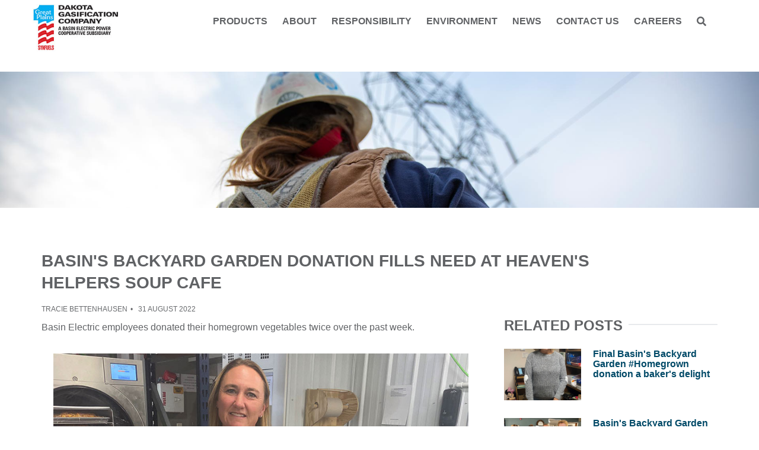

--- FILE ---
content_type: text/html
request_url: https://dakotagas.com/News-Center/Basin-Garden-posts/Basins-Backyard-Garden-donation-fills-need-at-Heavens-Helpers-Soup-Cafe?image
body_size: 8526
content:
<!DOCTYPE html>
<html xmlns="http://www.w3.org/1999/xhtml" lang="en">
	<head>
		

<script>(function(w,d,s,l,i){w[l]=w[l]||[];w[l].push({'gtm.start':
new Date().getTime(),event:'gtm.js'});var f=d.getElementsByTagName(s)[0],
j=d.createElement(s),dl=l!='dataLayer'?'&l='+l:'';j.async=true;j.src=
'https://www.googletagmanager.com/gtm.js?id='+i+dl;f.parentNode.insertBefore(j,f);
})(window,document,'script','dataLayer','GTM-W37XCZ6');</script>



<title>Basin's Backyard Garden donation fills need at Heaven's Helpers Soup Cafe - Dakota Gasification Company</title>

<meta charset="utf-8"/>
<meta content="width=device-width, initial-scale=1, user-scalable=no" name="viewport"/>
    <link href="https://www.dakotagas.com/_files/css/main.css" rel="stylesheet"/>
    <link href="https://www.dakotagas.com/_files/css/child.css" rel="stylesheet"/>
<link href="https://www.dakotagas.com/_files/css/responsivemultimenu.css" rel="stylesheet" type="text/css"/>
<link href="https://www.dakotagas.com/_files/images/favicon.ico" rel="icon" type="image/ico"/>
<link href="https://www.dakotagas.com/_files/css/basinheader.css" rel="stylesheet"/>
<script src="https://www.dakotagas.com/_files/js/jquery.min.js"></script>
<link href="https://www.dakotagas.com/_files/css/all.min.css" rel="stylesheet"/>
<link href="https://www.dakotagas.com/_files/css/fontawesome.min.css" rel="stylesheet"/>
<link crossorigin="anonymous" href="https://use.fontawesome.com/releases/v5.8.1/css/all.css" integrity="sha384-50oBUHEmvpQ+1lW4y57PTFmhCaXp0ML5d60M1M7uH2+nqUivzIebhndOJK28anvf" rel="stylesheet"/>
		
	<meta content="IE=edge" http-equiv="X-UA-Compatible"/>
	<!-- old link that is now blocked per SOC <link crossorigin="anonymous" href="https://maxcdn.bootstrapcdn.com/bootstrap/3.3.7/css/bootstrap.min.css" integrity="sha384-BVYiiSIFeK1dGmJRAkycuHAHRg32OmUcww7on3RYdg4Va+PmSTsz/K68vbdEjh4u" rel="stylesheet"/>-->
	<!-- new link to replace the old one above-->
	<link crossorigin="anonymous" href="https://cdn.jsdelivr.net/npm/bootstrap@3.3.7/dist/css/bootstrap.min.css" integrity="sha384-BVYiiSIFeK1dGmJRAkycuHAHRg32OmUcww7on3RYdg4Va+PmSTsz/K68vbdEjh4u" rel="stylesheet"/>
	<link href="../_files/css/hh-global.css" rel="stylesheet"/>
	<link href="../_files/css/hh-module.css" rel="stylesheet"/>
	<link href="../_files/css/custom.css" rel="stylesheet"/>
	<script type="text/javascript" src="//platform-api.sharethis.com/js/sharethis.js#property=5c914b720252d6001155b81f&product=inline-share-buttons" async="async"></script>

	</head>
	 
<body>

<noscript><iframe height="0" src="https://www.googletagmanager.com/ns.html?id=GTM-W37XCZ6" style="display:none;visibility:hidden" width="0"></iframe></noscript>
	     <section id="navheader">
    <div class="inner">
        <div class="basin-row">
            <div class="logo">
                <a href="https://dakotagas.com/index">
                <img alt="Dakota Gasification Company Logo" src="https://www.dakotagas.com/_files/images/logo.jpg"/>
                </a>
            </div>
            <div class="nav-main-container">
                <div class="rmm style" id="menu-links-container">
                    <ul id="menu-links">
                                                                                                                                    <li class="menu1 dropdown">
                                                                      <a href="https://www.dakotagas.com/products/index.html" target="_parent">
                                                                    Products
                                                                </a>
                                                                                                    <ul>
                                                                                                                                                                                    <li class="menux  overview">
                                                                                                <a href="https://www.dakotagas.com/products/index.html" target="_parent">
                                                                                                Products Overview
                                                                                                </a>
                                                                                                                                            </li>
                                                                                                                                                                                    <li class="menux dropdown">
                                                                                                <a href="https://www.dakotagas.com/products/chemicals-and-fuels/index.html" target="_parent">
                                                                                                Chemicals and fuels
                                                                                                </a>
                                                                                                                                                    <ul>
                                                                                                                                                                                                                                    <li class="menux  overview">
                                                                                                                                <a href="https://www.dakotagas.com/products/chemicals-and-fuels/index.html" target="_parent">
                                                                                                                                Chemicals and fuels Overview
                                                                                                                                </a>
                                                                                                                            </li>
                                                                                                                                                                                                                                <li class="menux ">
                                                                                                                                <a href="https://www.dakotagas.com/products/chemicals-and-fuels/dephenolized-cresylic-acid.html" target="_parent">
                                                                                                                                Dephenolized cresylic acid
                                                                                                                                </a>
                                                                                                                            </li>
                                                                                                                                                                                                                                <li class="menux ">
                                                                                                                                <a href="https://www.dakotagas.com/products/chemicals-and-fuels/naphtha.html" target="_parent">
                                                                                                                                Naphtha
                                                                                                                                </a>
                                                                                                                            </li>
                                                                                                                                                                                                                                <li class="menux ">
                                                                                                                                <a href="https://www.dakotagas.com/products/chemicals-and-fuels/phenol.html" target="_parent">
                                                                                                                                Phenol
                                                                                                                                </a>
                                                                                                                            </li>
                                                                                                                                                                                                                                <li class="menux ">
                                                                                                                                <a href="https://www.dakotagas.com/products/chemicals-and-fuels/tar-oil.html" target="_parent">
                                                                                                                                Tar oil
                                                                                                                                </a>
                                                                                                                            </li>
                                                                                                            </ul>
                                                                                            </li>
                                                                                                                                                                                    <li class="menux dropdown">
                                                                                                <a href="https://www.dakotagas.com/products/fertilizers/index.html" target="_parent">
                                                                                                Fertilizers
                                                                                                </a>
                                                                                                                                                    <ul>
                                                                                                                                                                                                                                    <li class="menux  overview">
                                                                                                                                <a href="https://www.dakotagas.com/products/fertilizers/index.html" target="_parent">
                                                                                                                                Fertilizers Overview
                                                                                                                                </a>
                                                                                                                            </li>
                                                                                                                                                                                                                                <li class="menux ">
                                                                                                                                <a href="https://www.dakotagas.com/products/fertilizers/ammonium-sulfate-dak-sul-45.html" target="_parent">
                                                                                                                                Ammonium sulfate (Dak Sul 45)
                                                                                                                                </a>
                                                                                                                            </li>
                                                                                                                                                                                                                                <li class="menux ">
                                                                                                                                <a href="https://www.dakotagas.com/products/fertilizers/anhydrous-ammonia.html" target="_parent">
                                                                                                                                Anhydrous Ammonia
                                                                                                                                </a>
                                                                                                                            </li>
                                                                                                                                                                                                                                <li class="menux ">
                                                                                                                                <a href="https://www.dakotagas.com/products/fertilizers/urea.html" target="_parent">
                                                                                                                                Urea
                                                                                                                                </a>
                                                                                                                            </li>
                                                                                                            </ul>
                                                                                            </li>
                                                                                                                                                                                    <li class="menux dropdown">
                                                                                                <a href="https://www.dakotagas.com/products/nox-emission-controls/index.html" target="_parent">
                                                                                                NOX emissions control
                                                                                                </a>
                                                                                                                                                    <ul>
                                                                                                                                                                                                                                    <li class="menux  overview">
                                                                                                                                <a href="https://www.dakotagas.com/products/nox-emission-controls/index.html" target="_parent">
                                                                                                                                NOX emissions control Overview
                                                                                                                                </a>
                                                                                                                            </li>
                                                                                                                                                                                                                                <li class="menux ">
                                                                                                                                <a href="https://www.dakotagas.com/products/fertilizers/anhydrous-ammonia.html" target="_parent">
                                                                                                                                Anhydrous Ammonia
                                                                                                                                </a>
                                                                                                                            </li>
                                                                                                                                                                                                                                <li class="menux ">
                                                                                                                                <a href="https://www.dakotagas.com/products/fertilizers/urea.html" target="_parent">
                                                                                                                                Urea
                                                                                                                                </a>
                                                                                                                            </li>
                                                                                                                                                                                                                                <li class="menux ">
                                                                                                                                <a href="https://www.dakotagas.com/products/nox-emission-controls/diesel-exhaust-fluid-def.html" target="_parent">
                                                                                                                                Diesel exhaust fluid (DEF)
                                                                                                                                </a>
                                                                                                                            </li>
                                                                                                            </ul>
                                                                                            </li>
                                                                                                                                                                                    <li class="menux dropdown">
                                                                                                <a href="https://www.dakotagas.com/products/pipeline-and-liquefied-gases/index.html" target="_parent">
                                                                                                Pipeline and liquefied gases
                                                                                                </a>
                                                                                                                                                    <ul>
                                                                                                                                                                                                                                    <li class="menux  overview">
                                                                                                                                <a href="https://www.dakotagas.com/products/pipeline-and-liquefied-gases/index.html" target="_parent">
                                                                                                                                Pipeline and liquefied gases overview
                                                                                                                                </a>
                                                                                                                            </li>
                                                                                                                                                                                                                                <li class="menux ">
                                                                                                                                <a href="https://www.dakotagas.com/products/pipeline-and-liquefied-gases/krypton-and-xenon-gases.html" target="_parent">
                                                                                                                                Krypton and xenon gases
                                                                                                                                </a>
                                                                                                                            </li>
                                                                                                                                                                                                                                <li class="menux ">
                                                                                                                                <a href="https://www.dakotagas.com/products/pipeline-and-liquefied-gases/carbon-dioxide.html" target="_parent">
                                                                                                                                Carbon dioxide by pipeline
                                                                                                                                </a>
                                                                                                                            </li>
                                                                                                                                                                                                                                <li class="menux ">
                                                                                                                                <a href="https://www.dakotagas.com/products/pipeline-and-liquefied-gases/liquid-carbon-dioxide.html" target="_parent">
                                                                                                                                Liquid carbon dioxide by truck – beverage grade
                                                                                                                                </a>
                                                                                                                            </li>
                                                                                                                                                                                                                                <li class="menux ">
                                                                                                                                <a href="https://www.dakotagas.com/products/pipeline-and-liquefied-gases/liquid-nitrogen.html" target="_parent">
                                                                                                                                Liquid nitrogen
                                                                                                                                </a>
                                                                                                                            </li>
                                                                                                                                                                                                                                <li class="menux ">
                                                                                                                                <a href="https://www.dakotagas.com/products/pipeline-and-liquefied-gases/synthetic-natural-gas.html" target="_parent">
                                                                                                                                Synthetic natural gas
                                                                                                                                </a>
                                                                                                                            </li>
                                                                                                            </ul>
                                                                                            </li>
                                                                                                                                                                                    <li class="menux dropdown">
                                                                                                <a href="https://www.dakotagas.com/products/transportation/index.html" target="_parent">
                                                                                                Transportation
                                                                                                </a>
                                                                                                                                                    <ul>
                                                                                                                                                                                                                                    <li class="menux  overview">
                                                                                                                                <a href="https://www.dakotagas.com/products/transportation/index.html" target="_parent">
                                                                                                                                Transportation Overview
                                                                                                                                </a>
                                                                                                                            </li>
                                                                                                                                                                                                                                <li class="menux ">
                                                                                                                                <a href="https://www.dakotagas.com/products/transportation/ammonium-sulfate-transportation.html" target="_parent">
                                                                                                                                Ammonium sulfate transportation
                                                                                                                                </a>
                                                                                                                            </li>
                                                                                                                                                                                                                                <li class="menux ">
                                                                                                                                <a href="https://www.dakotagas.com/products/transportation/anhydrous-ammonia-transportation.html" target="_parent">
                                                                                                                                Anhydrous ammonia transportation
                                                                                                                                </a>
                                                                                                                            </li>
                                                                                                                                                                                                                                <li class="menux ">
                                                                                                                                <a href="https://www.dakotagas.com/products/transportation/urea-DEF-transportation.html" target="_parent">
                                                                                                                                Urea/Diesel exhaust fluid transportation
                                                                                                                                </a>
                                                                                                                            </li>
                                                                                                                                                                                                                                <li class="menux ">
                                                                                                                                <a href="https://www.dakotagas.com/products/transportation/liquid-co2-transportation.html" target="_parent">
                                                                                                                                Liquid CO2 transportation
                                                                                                                                </a>
                                                                                                                            </li>
                                                                                                            </ul>
                                                                                            </li>
                                                                                                                                                                                <li class="menux ">
                                                                                                <a href="https://www.dakotagas.com/contact-us/marketing-and-sales.html" target="_parent">
                                                                                                Marketing and sales
                                                                                                </a>
                                                                                                                                            </li>
                                                                            </ul>
                                                            </li>
                                                                                                                                    <li class="menu1 dropdown">
                                                                      <a href="https://www.dakotagas.com/about-us/index.html" target="_parent">
                                                                    About
                                                                </a>
                                                                                                    <ul>
                                                                                                                                                                                    <li class="menux  overview">
                                                                                                <a href="https://www.dakotagas.com/about-us/index.html" target="_parent">
                                                                                                About Us Overview
                                                                                                </a>
                                                                                                                                            </li>
                                                                                                                                                                                <li class="menux ">
                                                                                                <a href="https://www.dakotagas.com/about-us/governance/index.html" target="_parent">
                                                                                                Governance
                                                                                                </a>
                                                                                                                                            </li>
                                                                                                                                                                                <li class="menux ">
                                                                                                <a href="https://www.dakotagas.com/about-us/Financial/index.html" target="_parent">
                                                                                                Financial
                                                                                                </a>
                                                                                                                                            </li>
                                                                                                                                                                                    <li class="menux dropdown">
                                                                                                <a href="https://www.dakotagas.com/about-us/gasification/index.html" target="_parent">
                                                                                                Gasification
                                                                                                </a>
                                                                                                                                                    <ul>
                                                                                                                                                                                                                                    <li class="menux  overview">
                                                                                                                                <a href="https://www.dakotagas.com/about-us/gasification/index.html" target="_parent">
                                                                                                                                Gasification Overview
                                                                                                                                </a>
                                                                                                                            </li>
                                                                                                                                                                                                                                <li class="menux ">
                                                                                                                                <a href="https://www.dakotagas.com/about-us/gasification/ammonia-process.html" target="_parent">
                                                                                                                                Ammonia process
                                                                                                                                </a>
                                                                                                                            </li>
                                                                                                                                                                                                                                <li class="menux ">
                                                                                                                                <a href="https://www.dakotagas.com/about-us/gasification/gasification-process.html" target="_parent">
                                                                                                                                Gasification process
                                                                                                                                </a>
                                                                                                                            </li>
                                                                                                                                                                                                                                <li class="menux ">
                                                                                                                                <a href="https://www.dakotagas.com/about-us/gasification/growth-and-innovation.html" target="_parent">
                                                                                                                                Growth and innovation
                                                                                                                                </a>
                                                                                                                            </li>
                                                                                                            </ul>
                                                                                            </li>
                                                                                                                                                                                    <li class="menux dropdown">
                                                                                                <a href="https://www.dakotagas.com/about-us/pipelines/index.html" target="_parent">
                                                                                                Pipelines
                                                                                                </a>
                                                                                                                                                    <ul>
                                                                                                                                                                                                                                    <li class="menux  overview">
                                                                                                                                <a href="https://www.dakotagas.com/about-us/pipelines/index.html" target="_parent">
                                                                                                                                Pipelines Overview
                                                                                                                                </a>
                                                                                                                            </li>
                                                                                                                                                                                                                                <li class="menux ">
                                                                                                                                <a href="https://www.dakotagas.com/about-us/pipelines/damage-prevention.html" target="_parent">
                                                                                                                                Damage prevention
                                                                                                                                </a>
                                                                                                                            </li>
                                                                                                                                                                                                                                <li class="menux ">
                                                                                                                                <a href="https://www.dakotagas.com/about-us/pipelines/pipeline-safety.html" target="_parent">
                                                                                                                                Pipeline safety
                                                                                                                                </a>
                                                                                                                            </li>
                                                                                                                                                                                                                                <li class="menux ">
                                                                                                                                <a href="https://www.dakotagas.com/about-us/pipelines/souris-valley-pipeline.html" target="_parent">
                                                                                                                                Souris Valley Pipeline Ltd.
                                                                                                                                </a>
                                                                                                                            </li>
                                                                                                            </ul>
                                                                                            </li>
                                                                                                                                                                                <li class="menux ">
                                                                                                <a href="https://www.dakotagas.com/about-us/CO2-capture-and-storage/index.html" target="_parent">
                                                                                                CO2 Capture and Storage
                                                                                                </a>
                                                                                                                                            </li>
                                                                                                                                                                                    <li class="menux dropdown">
                                                                                                <a href="https://www.dakotagas.com/about-us/community-involvement/index.html" target="_parent">
                                                                                                Community involvement
                                                                                                </a>
                                                                                                                                                    <ul>
                                                                                                                                                                                                                                    <li class="menux  overview">
                                                                                                                                <a href="https://www.dakotagas.com/about-us/community-involvement/index.html" target="_parent">
                                                                                                                                Community involvement overview
                                                                                                                                </a>
                                                                                                                            </li>
                                                                                                                                                                                                                                <li class="menux ">
                                                                                                                                <a href="https://www.dakotagas.com/about-us/community-involvement/development-and-enrichment.html" target="_parent">
                                                                                                                                Development and enrichment
                                                                                                                                </a>
                                                                                                                            </li>
                                                                                                                                                                                                                                <li class="menux ">
                                                                                                                                <a href="https://www.dakotagas.com/about-us/community-involvement/employees-action.html" target="_parent">
                                                                                                                                Employees in action
                                                                                                                                </a>
                                                                                                                            </li>
                                                                                                            </ul>
                                                                                            </li>
                                                                                                                                                                                    <li class="menux dropdown">
                                                                                                <a href="https://www.dakotagas.com/about-us/career-center/index.html" target="_parent">
                                                                                                Careers
                                                                                                </a>
                                                                                                                                                    <ul>
                                                                                                                                                                                                                                    <li class="menux  overview">
                                                                                                                                <a href="https://www.dakotagas.com/about-us/career-center/index.html" target="_parent">
                                                                                                                                Career Center Overview
                                                                                                                                </a>
                                                                                                                            </li>
                                                                                                                                                                                                                                <li class="menux ">
                                                                                                                                <a href="https://www.dakotagas.com/about-us/career-center/benefits.html" target="_parent">
                                                                                                                                Benefits and wellness
                                                                                                                                </a>
                                                                                                                            </li>
                                                                                                                                                                                                                                <li class="menux ">
                                                                                                                                <a href="https://www.dakotagas.com/about-us/career-center/dgc-communities.html" target="_parent">
                                                                                                                                Communities
                                                                                                                                </a>
                                                                                                                            </li>
                                                                                                                                                                                                                                <li class="menux ">
                                                                                                                                <a href="https://www.dakotagas.com/about-us/career-center/employees-military-service.html" target="_parent">
                                                                                                                                Employees in military service
                                                                                                                                </a>
                                                                                                                            </li>
                                                                                                                                                                                                                                <li class="menux ">
                                                                                                                                <a href="https://www.dakotagas.com/about-us/career-center/first-day-work.html" target="_parent">
                                                                                                                                First day at work
                                                                                                                                </a>
                                                                                                                            </li>
                                                                                                                                                                                                                                <li class="menux ">
                                                                                                                                <a href="https://www.dakotagas.com/about-us/career-center/internships.html" target="_parent">
                                                                                                                                Internships
                                                                                                                                </a>
                                                                                                                            </li>
                                                                                                                                                                                                                                <li class="menux ">
                                                                                                                                <a href="https://www.dakotagas.com/about-us/career-center/professional-development.html" target="_parent">
                                                                                                                                Professional development
                                                                                                                                </a>
                                                                                                                            </li>
                                                                                                                                                                                                                                <li class="menux ">
                                                                                                                                <a href="https://www.dakotagas.com/about-us/career-center/recruiters-dakota-gas.html" target="_parent">
                                                                                                                                Recruitment team
                                                                                                                                </a>
                                                                                                                            </li>
                                                                                                            </ul>
                                                                                            </li>
                                                                            </ul>
                                                            </li>
                                                                                                                                    <li class="menu1 dropdown">
                                                                      <a href="https://www.dakotagas.com/responsibility/index.html" target="_parent">
                                                                    Responsibility
                                                                </a>
                                                                                                    <ul>
                                                                                                                                                                                    <li class="menux  overview">
                                                                                                <a href="https://www.dakotagas.com/responsibility/index.html" target="_parent">
                                                                                                Responsibility Overview
                                                                                                </a>
                                                                                                                                            </li>
                                                                                                                                                                                    <li class="menux dropdown">
                                                                                                <a href="https://www.dakotagas.com/responsibility/safety-and-responsible-care/index.html" target="_parent">
                                                                                                Safety and responsible care
                                                                                                </a>
                                                                                                                                                    <ul>
                                                                                                                                                                                                                                    <li class="menux  overview">
                                                                                                                                <a href="https://www.dakotagas.com/responsibility/safety-and-responsible-care/index.html" target="_parent">
                                                                                                                                Safety and responsible care overview
                                                                                                                                </a>
                                                                                                                            </li>
                                                                                                                                                                                                                                <li class="menux ">
                                                                                                                                <a href="https://www.dakotagas.com/responsibility/safety-and-responsible-care/chemical-risk-management.html" target="_parent">
                                                                                                                                Chemical risk management
                                                                                                                                </a>
                                                                                                                            </li>
                                                                                                                                                                                                                                <li class="menux ">
                                                                                                                                <a href="https://www.dakotagas.com/responsibility/safety-and-responsible-care/layers-protection.html" target="_parent">
                                                                                                                                Layers of protection
                                                                                                                                </a>
                                                                                                                            </li>
                                                                                                                                                                                                                                <li class="menux ">
                                                                                                                                <a href="https://www.dakotagas.com/responsibility/safety-and-responsible-care/risk-management.html" target="_parent">
                                                                                                                                Risk management
                                                                                                                                </a>
                                                                                                                            </li>
                                                                                                            </ul>
                                                                                            </li>
                                                                                                                                                                                <li class="menux ">
                                                                                                <a href="https://www.dakotagas.com/about-us/pipelines/index.html" target="_parent">
                                                                                                Pipelines
                                                                                                </a>
                                                                                                                                            </li>
                                                                            </ul>
                                                            </li>
                                                                                                                                    <li class="menu1 dropdown">
                                                                      <a href="https://www.dakotagas.com/environment/index.html" target="_parent">
                                                                    Environment
                                                                </a>
                                                                                                    <ul>
                                                                                                                                                                                    <li class="menux  overview">
                                                                                                <a href="https://www.dakotagas.com/environment/index.html" target="_parent">
                                                                                                Environment Overview
                                                                                                </a>
                                                                                                                                            </li>
                                                                                                                                                                                <li class="menux ">
                                                                                                <a href="https://www.dakotagas.com/environment/commitment-and-compliance.html" target="_parent">
                                                                                                Commitment and compliance
                                                                                                </a>
                                                                                                                                            </li>
                                                                                                                                                                                <li class="menux ">
                                                                                                <a href="https://www.dakotagas.com/environment/efficiency-and-conservation.html" target="_parent">
                                                                                                Efficiency and conservation
                                                                                                </a>
                                                                                                                                            </li>
                                                                                                                                                                                <li class="menux ">
                                                                                                <a href="https://www.dakotagas.com/environment/reclamation.html" target="_parent">
                                                                                                Reclamation
                                                                                                </a>
                                                                                                                                            </li>
                                                                                                                                                                                <li class="menux ">
                                                                                                <a href="https://www.dakotagas.com/environment/4r-principles-nutrient-stewardship.html" target="_parent">
                                                                                                4R Principles of Nutrient Stewardship
                                                                                                </a>
                                                                                                                                            </li>
                                                                            </ul>
                                                            </li>
                                                                                                                    <li class="menu1 dropdown">
                                                                      <a href="https://dakotagas.com/News-Center/" target="_parent">
                                                                    News
                                                                </a>
                                                                                                    <ul>
                                                                                                                                                                    <li class="menux  overview">
                                                                                                <a href="https://dakotagas.com/News-Center/" target="_parent">
                                                                                                News Center Overview
                                                                                                </a>
                                                                                                                                            </li>
                                                                                                                                                                                <li class="menux ">
                                                                                                <a href="https://www.dakotagas.com/contact-us/media-contact.html" target="_parent">
                                                                                                Media Contact
                                                                                                </a>
                                                                                                                                            </li>
                                                                                                                                                                <li class="menux ">
                                                                                                <a href="https://dakotagas.com/News-Center/" target="_parent">
                                                                                                Dakota Gas news
                                                                                                </a>
                                                                                                                                            </li>
                                                                                                                                                                                <li class="menux ">
                                                                                                <a href="../index.html" target="_blank">
                                                                                                Basin Electric news
                                                                                                </a>
                                                                                                                                            </li>
                                                                                                                                                                                <li class="menux ">
                                                                                                <a href="https://www.dakotagas.com/news-center/dgc-publications.html" target="_parent">
                                                                                                Publications
                                                                                                </a>
                                                                                                                                            </li>
                                                                                                                                                                                <li class="menux ">
                                                                                                <a href="https://www.dakotagas.com/news-center/legislative-issues.html" target="_parent">
                                                                                                Legislative issues
                                                                                                </a>
                                                                                                                                            </li>
                                                                            </ul>
                                                            </li>
                                                                                                                                    <li class="menu1 dropdown">
                                                                      <a href="https://www.dakotagas.com/contact-us/index.html" target="_parent">
                                                                    Contact us
                                                                </a>
                                                                                                    <ul>
                                                                                                                                                                                    <li class="menux  overview">
                                                                                                <a href="https://www.dakotagas.com/contact-us/index.html" target="_parent">
                                                                                                Contact us overview
                                                                                                </a>
                                                                                                                                            </li>
                                                                                                                                                                                <li class="menux ">
                                                                                                <a href="https://www.dakotagas.com/contact-us/emergency.html" target="_parent">
                                                                                                Emergency
                                                                                                </a>
                                                                                                                                            </li>
                                                                                                                                                                                <li class="menux ">
                                                                                                <a href="https://www.dakotagas.com/contact-us/marketing-and-sales.html" target="_parent">
                                                                                                Marketing and sales
                                                                                                </a>
                                                                                                                                            </li>
                                                                                                                                                                                <li class="menux ">
                                                                                                <a href="https://www.dakotagas.com/contact-us/media-contact.html" target="_parent">
                                                                                                Media contact
                                                                                                </a>
                                                                                                                                            </li>
                                                                                                                                                                                <li class="menux ">
                                                                                                <a href="https://www.dakotagas.com/contact-us/human-resources.html" target="_parent">
                                                                                                Human resources
                                                                                                </a>
                                                                                                                                            </li>
                                                                                                                                                                                <li class="menux ">
                                                                                                <a href="https://www.dakotagas.com/contact-us/map-and-directions.html" target="_parent">
                                                                                                Map and directions
                                                                                                </a>
                                                                                                                                            </li>
                                                                            </ul>
                                                            </li>
                                                                                                                                <li class="menu1 ">
                                                                      <a href="https://www.dakotagas.com/about-us/career-center/index.html" target="_parent">
                                                                    Careers
                                                                </a>
                                                                                            </li>
                                                                                                                                                    <li>
                                <a class="fa fa-search" href="#" id="searchIcon"></a>
                                <div class="search-container mobile" id="search-container-mobile">
                                    <form action="https://www.dakotagas.com/search.html" class="search-form" method="get" role="search">
                                        <span class="fa fa-search"></span>
                                        <input aria-label="Search" name="q" placeholder="Search" type="search"/>
                                    <input type="hidden" name="as_sfid" value="AAAAAAXWxkLa_TFl_IhIJPjmfT77g_gAvpYQ_NCFhjW1lArOQtRy0zbjpskJSGPe3OP85CqBC9KvM2mOdRzAoynWzFz7QCdWRNpcG24o7b6eO9xlQDHBL24dK9mXKCaD0PoySyo=" /><input type="hidden" name="as_fid" value="a90cc4f66d6e1f50e4de80d162f5ee28478cca4d" /></form>
                                </div>
                            </li>
                                            </ul>
                                            <div class="search-container" id="search-container">
                            <form action="https://www.dakotagas.com/search.html" class="search-form" method="get" role="search">
                                <a class="fa fa-times" href="#" id="searchIconClose"></a>
                                <input aria-label="Search" name="q" placeholder="Search" type="search"/>
                            <input type="hidden" name="as_sfid" value="AAAAAAUMAbHAOU_12utdx0rc69GDy27N3o5yUjsZYzyWBFwYtEmXhGTN3EXwnjssZHD_JLSjLMx_4CLiVmjNyVn19VM1XhrYThBG-vrsuMEkenoSfz5hEExwFrHxo7oDb8Py0lc=" /><input type="hidden" name="as_fid" value="a90cc4f66d6e1f50e4de80d162f5ee28478cca4d" /></form>
                        </div>
                                    </div>
            </div>
        </div>
    </div>
</section>
	<section class="no-banner" id="banner">
</section>
    

                            



	
	                                                            







 
<div class="section hh-news hh-module">
    <div class="container">
       
        <div class="row">
            <div class="col-md-10">
                <h1>Basin's Backyard Garden donation fills need at Heaven's Helpers Soup Cafe</h1>
                <ul class="post-meta">
                                            <li>Tracie Bettenhausen</li>
                                        <li>31 August 2022</li>
                </ul>
            </div>
        </div>

        
        <div class="row">
            <div class="col-md-8">
                <div class="section-row">
                      <div class="row">
            <div class="col-md-12">
                <p>Basin Electric employees donated their homegrown vegetables twice over the past week.</p>
<figure class="image"><img alt="woman smiling holding a vegetable" class="" height="600" src="../_files/img/blog/sabrina.jpg" width="800"/>
<figcaption>Sabrina Hojian, Basin Electric network security analyst II, holding one of the special star squash donated to Heaven's Helpers Soup Cafe.</figcaption>
</figure>
<p>When veggie taxi driver Sabrina Hojian, Basin Electric network security analyst II, saw employees had dropped off veggies on a non-delivery day, she took it upon herself to make a taxi run. She drove 39 pounds of cucumbers and squash to <a href="https://www.soupcafe.org/" rel="noopener" target="_blank">Heaven's Helpers Soup Cafe</a>. "The gal was so thankful," Hojian says. "She said one of the helpers has a recipe that calls for star squash, and also the residents love the cucumber salad they make."</p>
<figure class="image"><img alt="cherry tomatoes and beans" class="" height="600" src="../_files/img/blog/cherry-toms.jpg" width="800"/>
<figcaption>Cherry tomatoes and green and yellow beans.</figcaption>
</figure>
<p>Then on our normal delivery day, Whitney Fischer, Basin Electric senior financial operations analyst, taxied another 73 pounds of homegrown produce to the Soup Cafe as well. "They were very appreciate of the donation," Fischer says. "When I dropped off the donation at 12:45 p.m., the parking lot was incredibly full so it is going to a great cause."</p>
<p>The second donation had apples, green and yellow bean, zucchini, melon cucumbers, regular cucumbers, and tomatoes, including cherry tomatoes.</p>
<figure class="image"><img alt="melon cucumbers" class="" height="600" src="../_files/img/blog/melon-cucumbers.jpg" width="800"/>
<figcaption>Melon cucumbers.</figcaption>
</figure>
<p>Fischer says she loves being a veggie taxi driver. "I enjoy helping out with this cause as I grew up on a farm with a huge garden," she says. "We basically lived on that for vegetables throughout the whole year. I am now spreading the joy of that to others."</p>
<p>The week's total donation was 112 pounds of good, fresh, local food, the year's biggest donation so far.</p>
<p>In 2022 to date, Basin Electric gardeners have donated nearly 440 pounds of food to local food pantries.</p>
<figure class="image"><img alt="Zucchini and tomatoes" class="" height="600" src="../_files/img/blog/zucchini.jpg" width="800"/>
<figcaption>Zucchini and tomatoes.</figcaption>
</figure>
                </div></div></div>
            </div>
                                <div class="col-md-4">
                                           <div class="aside-widget">
        <div class="section-title">
            <h2 class="title">Related Posts</h2>
        </div>
                                    <div class="post post-widget">
                                                                                <a aria-hidden="true" class="post-img" href="Final-Basins-Backyard-Garden-Homegrown-donation-a-bakers-delight.html?image"><img alt="Woman smiling with vegetables" src="../_files/img/blog/community-action-600x800.jpg"/></a>
                    <div class="post-body">
                                                                                                                                                <h3 class="post-title"><a href="Final-Basins-Backyard-Garden-Homegrown-donation-a-bakers-delight.html">Final Basin's Backyard Garden #Homegrown donation a baker's delight</a></h3>
                    </div>
                </div>
                                                                            <div class="post post-widget">
                                                                                <a aria-hidden="true" class="post-img" href="Basins-Backyard-Garden-gains-a-new-grower-late-in-the-season.html?image"><img alt="Four women smiling with vegetables" src="../_files/img/blog/donation-HH.jpg"/></a>
                    <div class="post-body">
                                                                                                                                                <h3 class="post-title"><a href="Basins-Backyard-Garden-gains-a-new-grower-late-in-the-season.html">Basin's Backyard Garden gains a new grower late in the season</a></h3>
                    </div>
                </div>
                                                                            <div class="post post-widget">
                                                                                <a aria-hidden="true" class="post-img" href="Veggie-taxi-drivers-children-join-Basins-Backyard-Garden-delivery.html?image"><img alt="woman and two children with vegetables" src="../_files/img/blog/Amanda-Dvorak-family-garden-2022.jpg"/></a>
                    <div class="post-body">
                                                                                                                                                <h3 class="post-title"><a href="Veggie-taxi-drivers-children-join-Basins-Backyard-Garden-delivery.html">Veggie taxi driver's children join Basin's Backyard Garden delivery</a></h3>
                    </div>
                </div>
                                                                            <div class="post post-widget">
                                                                                <a aria-hidden="true" class="post-img" href="New-employee-helps-out-with-Basins-Backyard-Garden-veggie-taxi-duties.html?image"><img alt="two women and a man smiling and holding vegetables" src="../_files/img/blog/jessica-roberto-heavens-helpers.jpg"/></a>
                    <div class="post-body">
                                                                                                                                                <h3 class="post-title"><a href="New-employee-helps-out-with-Basins-Backyard-Garden-veggie-taxi-duties.html">New employee helps out with Basin's Backyard Garden veggie taxi duties</a></h3>
                    </div>
                </div>
                                                            </div>
                                                       <div class="aside-widget">
        <div class="section-title">
            <h2 class="title">Social Media</h2>
        </div>
        <div class="social-widget">
            <ul>
                                                                             	<li>
                		<a class="social-youtube" href="https://www.youtube.com/user/BasinElectric/videos">
                			<i aria-hidden="true" class="fab fa-youtube"></i><span class="sr-only">youtube</span>
                		</a>
                	</li>
            	                                                             	<li>
                		<a class="social-instagram" href="https://www.instagram.com/basin_electric/">
                			<i aria-hidden="true" class="fab fa-instagram"></i><span class="sr-only">instagram</span>
                		</a>
                	</li>
            	            </ul>
        </div>
    </div>
                                                       <div class="aside-widget">
        <div class="section-title">
            <h2 class="title">Categories</h2>
        </div>
        <div class="category-widget">
            <ul>
                                                                                                                                                                                   <li><a href="../basin-today.html">Basin Today<span>58</span></a></li>
                                                                                                                           <li><a href="../Live-wire-blog.html">Basin Electric: Live Wire<span>148</span></a></li>
                                                                                                                           <li><a href="../basin-update.html">News Briefs<span>248</span></a></li>
                                                                                                                           <li><a href="../news-release.html">News Releases<span>16</span></a></li>
                                                </ul>
        </div>
    </div>
                       </div>
                    </div>
    </div>
</div>


            <section id="two-video">
                            <div class="inner">
                    <header>
                        <h3>Related Videos</h3>
                        <hr/>
                    </header>
                </div>
                        <div class="inner">
                                                                                                                        <article>
        <div class="content">
            <div class="image fit " id="playme" onclick="revealVideo('video1x1','ytplayer1x1')">
                <img class="playlist-thumb" id="img-ytplayer1x1"/>
            </div>
            <p class="image fit title-ytplayer1x1" id="playme" onclick="revealVideo('video1x1','ytplayer1x1')">
            </p>
        </div>
        <div class="lightbox" id="video1x1" onclick="hideVideo('video1x1','ytplayer1x1')">
            <div class="lightbox-container">
                <div class="lightbox-content">
                    <button class="lightbox-close" onclick="hideVideo('video1x1','ytplayer1x1')">Close | ✕</button>
                    <div class="video-container">
                        <div id="ytplayer1x1"></div>
                    </div>
                </div>
            </div>
        </div>
    </article>
                                            <article>
        <div class="content">
            <div class="image fit " id="playme" onclick="revealVideo('video1x2','ytplayer1x2')">
                <img class="playlist-thumb" id="img-ytplayer1x2"/>
            </div>
            <p class="image fit title-ytplayer1x2" id="playme" onclick="revealVideo('video1x2','ytplayer1x2')">
            </p>
        </div>
        <div class="lightbox" id="video1x2" onclick="hideVideo('video1x2','ytplayer1x2')">
            <div class="lightbox-container">
                <div class="lightbox-content">
                    <button class="lightbox-close" onclick="hideVideo('video1x2','ytplayer1x2')">Close | ✕</button>
                    <div class="video-container">
                        <div id="ytplayer1x2"></div>
                    </div>
                </div>
            </div>
        </div>
    </article>
                                                </div>
        </section>
            
            <script>
                            var player1x1
                            var player1x2
                
            var tag = document.createElement("script");
            tag.src = "https://www.youtube.com/iframe_api";
            var firstScriptTag = document.getElementsByTagName("script")[0];
            firstScriptTag.parentNode.insertBefore(tag, firstScriptTag);
            
            function onYouTubeIframeAPIReady() {
                                    var player1x1 = new YT.Player("ytplayer1x1", {
                        height: "390",
                        width: "640",
                        playerVars: {
                          listType: "playlist",
                          list: "PLOuR6vki78BO1UG8PxCOzvnVfzTRj94OE",
                          index: "1"
                        },
                        events: {
                          'onError': onPlayerError,
                          'onReady': onPlayerReady

                        }
                      });
                                     var player1x2 = new YT.Player("ytplayer1x2", {
                        height: "390",
                        width: "640",
                        playerVars: {
                          listType: "playlist",
                          list: "PLOuR6vki78BO1UG8PxCOzvnVfzTRj94OE",
                          index: "2"
                        },
                        events: {
                          'onError': onPlayerError,
                          'onReady': onPlayerReady

                        }
                      });
                                 function onPlayerError(event) {
                 console.log('An error occurred: ' + event.data);
                }
                function onPlayerReady(event) {
                    var videoData = event.target.getVideoData();
                    var videoId = videoData.video_id;
                    var videoTitle = videoData.title;
                    var vidThumb = "https://i.ytimg.com/vi/" + videoId + "/hqdefault.jpg";
                    var vidAlt = "YouTube video thumbnail - " + videoTitle;
                                                            var vidImg = $("#img-" + event.target.getIframe().id);
                    vidImg.attr("src", vidThumb);
                    vidImg.attr("alt", vidAlt);
                    vidImg.css({display: "block"});
                    $(".title-" + event.target.getIframe().id).text(videoTitle);
                }
            }
            </script>
    
    

	 <section class="" id="footer-two">
    <div class="inner">
        <article>
            <div class="content">
                                                                                        <a class="fab fa-x-twitter" href="https://x.com/Basin_Electric" target="_blank"></a>
                                                                                        <a class="fab fa-facebook-square" href="https://www.facebook.com/basinelectric" target="_blank"></a>
                                                                                        <a class="fab fa-instagram" href="https://www.instagram.com/basin_electric" target="_blank"></a>
                                                                                        <a class="fab fa-youtube" href="https://www.youtube.com/user/BasinElectric" target="_blank"></a>
                                                                                        <a class="fab fa-linkedin" href="https://www.linkedin.com/company/basin-electric-power-cooperative" target="_blank"></a>
                                                    <p><strong>Dakota Gasification Company<br/></strong>Headquarters:<br/>1717 East Interstate Avenue | Bismarck, ND 58503-0564 USA<br/> <a href="tel:701.223.0441">701.223.0441</a> | <a href="tel:1.800.242.2372">1.800.242.2372</a></p>
<p><strong>Great Plains Synfuels Plant</strong><br/>420 County Road 26<br/>Beulah, ND 58523-9400 USA<br/>701-873-2100</p>
<p>A subsidiary of:<br/><img alt="bepc-footer-logo-288.png" class="" height="66" src="https://www.dakotagas.com/_files/images/logos/bepc-footer-logo-2881.png" width="288"/></p>
<p><a href="http://www.esgr.mil/" rel="noopener" target="_blank"><img alt="ESGR Logo" class="" height="30" src="https://www.dakotagas.com/_files/images/esgr-footer-white-70.png" width="70"/></a></p>
                            </div>
        </article>
        <article>
            <div class="content">
                <div class="inner-footer">
                    <div class="footer-nav">
                        <ul>
                                                                                                                                            <li><a href="https://www.dakotagas.com/contact-us/index.html" target="_parent">Contacts</a></li>
                                                                                                                            <li><a href="https://basinelectric.com/" target="_blank">Basin Electric Power Cooperative</a></li>
                                                                                                                                            <li><a href="https://www.dakotagas.com/about-us/career-center/index.html" target="_parent">Jobs</a></li>
                                                    </ul>
                    </div>
                    <div class="footer-nav">
                        <ul>
                                                                                                                                            <li><a href="https://www.dakotagas.com/notification/index.html" target="_parent">Employee Notification</a></li>
                                                                                                                                            <li><a href="https://www.dakotagas.com/DGC-privacy-policy.html" target="_parent">Privacy Policy</a></li>
                                                                                                                                            <li><a href="https://www.dakotagas.com/DGC-terms-of-use-policy.html" target="_parent">Terms of Use Policy</a></li>
                                                    </ul>
                    </div>
                </div>
            </div>
        </article>
    </div>
</section>
    <section class="" id="footer">
        <div class="inner">
            <article>
                <div class="content">
                    <p>Basin Electric wants all interested and qualified candidates to apply for employment opportunities. If you are an applicant with a disability who is unable to use our online tools to search and apply for jobs, or who needs other assistance or accommodations, please contact us at 701-223-0441. Please indicate the specifics of the assistance needed or provide your contact information, and a Basin Electric Human Resources representative will contact you. Basin Electric is an Equal Employment Opportunity Employer regarding race, color, religion, sex, sexual orientation, gender identity, national origin, disability, and veterans status.</p>
                </div>
            </article>
        </div>
    </section>

	 <script src="https://www.dakotagas.com/_files/js/responsivemultimenu.js"></script>
<script src="https://www.dakotagas.com/_files/js/script.js"></script>
<script src="https://www.dakotagas.com/_files/js/search.js"></script>

	
	<script src="//s7.addthis.com/js/300/addthis_widget.js#pubid=ra-5c915b44c4418e39" type="text/javascript"></script>
	
</body>

</html>

--- FILE ---
content_type: text/css
request_url: https://www.dakotagas.com/_files/css/main.css
body_size: 7386
content:
/*@import url(font-awesome.min.css);
 */
/* dark gray: #6060265 light gray: #DCDDDE dark blue: #004967 */
/* Grid */
 .basin-row {
	 border-bottom: solid 1px transparent;
	 -moz-box-sizing: border-box;
	 -webkit-box-sizing: border-box;
	 box-sizing: border-box;
}
 .basin-row>* {
	 float: left;
	 -moz-box-sizing: border-box;
	 -webkit-box-sizing: border-box;
	 box-sizing: border-box;
}
 .basin-row:after, .basin-row:before {
	 content: '';
	 display: block;
	 clear: both;
	 height: 0;
}
 .basin-row.uniform>*> :first-child {
	 margin-top: 0;
}
 .basin-row.uniform>*> :last-child {
	 margin-bottom: 0;
}
 .basin-row.\30 \25>* {
	 padding: 0 0 0 0em;
}
 .basin-row.\30 \25 {
	 margin: 0 0 -1px 0em;
}
 .basin-row.uniform.\30 \25>* {
	 padding: 0em 0 0 0em;
}
 .basin-row.uniform.\30 \25 {
	 margin: 0em 0 -1px 0em;
}
 .basin-row>* {
	 padding: 0 0 0 2em;
}
 .basin-row {
	 margin: 0 0 -1px -2em;
}
 .basin-row.uniform>* {
	 padding: 2em 0 0 2em;
}
 .basin-row.uniform {
	 margin: -2em 0 -1px -2em;
}
 .basin-row.\32 00\25>* {
	 padding: 0 0 0 4em;
}
 .basin-row.\32 00\25 {
	 margin: 0 0 -1px -4em;
}
 .basin-row.uniform.\32 00\25>* {
	 padding: 4em 0 0 4em;
}
 .basin-row.uniform.\32 00\25 {
	 margin: -4em 0 -1px -4em;
}
 .basin-row.\31 50\25>* {
	 padding: 0 0 0 3em;
}
 .basin-row.\31 50\25 {
	 margin: 0 0 -1px -3em;
}
 .basin-row.uniform.\31 50\25>* {
	 padding: 3em 0 0 3em;
}
 .basin-row.uniform.\31 50\25 {
	 margin: -3em 0 -1px -3em;
}
 .basin-row.\35 0\25>* {
	 padding: 0 0 0 1em;
}
 .basin-row.\35 0\25 {
	 margin: 0 0 -1px -1em;
}
 .basin-row.uniform.\35 0\25>* {
	 padding: 1em 0 0 1em;
}
 .basin-row.uniform.\35 0\25 {
	 margin: -1em 0 -1px -1em;
}
 .basin-row.\32 5\25>* {
	 padding: 0 0 0 0.5em;
}
 .basin-row.\32 5\25 {
	 margin: 0 0 -1px -0.5em;
}
 .basin-row.uniform.\32 5\25>* {
	 padding: 0.5em 0 0 0.5em;
}
 .basin-row.uniform.\32 5\25 {
	 margin: -0.5em 0 -1px -0.5em;
}
 .\31 2u, .\31 2u\24 {
	 width: 100%;
	 clear: none;
	 margin-left: 0;
}
 .\31 1u, .\31 1u\24 {
	 width: 91.6666666667%;
	 clear: none;
	 margin-left: 0;
}
 .\31 0u, .\31 0u\24 {
	 width: 83.3333333333%;
	 clear: none;
	 margin-left: 0;
}
 .\39 u, .\39 u\24 {
	 width: 75%;
	 clear: none;
	 margin-left: 0;
}
 .\38 u, .\38 u\24 {
	 width: 66.6666666667%;
	 clear: none;
	 margin-left: 0;
}
 .\37 u, .\37 u\24 {
	 width: 58.3333333333%;
	 clear: none;
	 margin-left: 0;
}
 .\36 u, .\36 u\24 {
	 width: 50%;
	 clear: none;
	 margin-left: 0;
}
 .\35 u, .\35 u\24 {
	 width: 41.6666666667%;
	 clear: none;
	 margin-left: 0;
}
 .\34 u, .\34 u\24 {
	 width: 33.3333333333%;
	 clear: none;
	 margin-left: 0;
}
 .\33 u, .\33 u\24 {
	 width: 25%;
	 clear: none;
	 margin-left: 0;
}
 .\32 u, .\32 u\24 {
	 width: 16.6666666667%;
	 clear: none;
	 margin-left: 0;
}
 .\31 u, .\31 u\24 {
	 width: 8.3333333333%;
	 clear: none;
	 margin-left: 0;
}
 .\31 2u\24+*, .\31 1u\24+*, .\31 0u\24+*, .\39 u\24+*, .\38 u\24+*, .\37 u\24+*, .\36 u\24+*, .\35 u\24+*, .\34 u\24+*, .\33 u\24+*, .\32 u\24+*, .\31 u\24+* {
	 clear: left;
}
 .\-11u {
	 margin-left: 91.66667%;
}
 .\-10u {
	 margin-left: 83.33333%;
}
 .\-9u {
	 margin-left: 75%;
}
 .\-8u {
	 margin-left: 66.66667%;
}
 .\-7u {
	 margin-left: 58.33333%;
}
 .\-6u {
	 margin-left: 50%;
}
 .\-5u {
	 margin-left: 41.66667%;
}
 .\-4u {
	 margin-left: 33.33333%;
}
 .\-3u {
	 margin-left: 25%;
}
 .\-2u {
	 margin-left: 16.66667%;
}
 .\-1u {
	 margin-left: 8.33333%;
}
 @media screen and (max-width: 1680px) {
	 .basin-row>* {
		 padding: 0 0 0 2em;
	}
	 .basin-row {
		/*margin: 0 0 -1px -2em;
		 */
		 margin: 0;
	}
	 .basin-row.uniform>* {
		 padding: 2em 0 0 2em;
	}
	 .basin-row.uniform {
		 margin: -2em 0 -1px -2em;
	}
	 .basin-row.\32 00\25>* {
		 padding: 0 0 0 4em;
	}
	 .basin-row.\32 00\25 {
		 margin: 0 0 -1px -4em;
	}
	 .basin-row.uniform.\32 00\25>* {
		 padding: 4em 0 0 4em;
	}
	 .basin-row.uniform.\32 00\25 {
		 margin: -4em 0 -1px -4em;
	}
	 .basin-row.\31 50\25>* {
		 padding: 0 0 0 3em;
	}
	 .basin-row.\31 50\25 {
		 margin: 0 0 -1px -3em;
	}
	 .basin-row.uniform.\31 50\25>* {
		 padding: 3em 0 0 3em;
	}
	 .basin-row.uniform.\31 50\25 {
		 margin: -3em 0 -1px -3em;
	}
	 .basin-row.\35 0\25>* {
		 padding: 0 0 0 1em;
	}
	 .basin-row.\35 0\25 {
		 margin: 0 0 -1px -1em;
	}
	 .basin-row.uniform.\35 0\25>* {
		 padding: 1em 0 0 1em;
	}
	 .basin-row.uniform.\35 0\25 {
		 margin: -1em 0 -1px -1em;
	}
	 .basin-row.\32 5\25>* {
		 padding: 0 0 0 0.5em;
	}
	 .basin-row.\32 5\25 {
		 margin: 0 0 -1px -0.5em;
	}
	 .basin-row.uniform.\32 5\25>* {
		 padding: 0.5em 0 0 0.5em;
	}
	 .basin-row.uniform.\32 5\25 {
		 margin: -0.5em 0 -1px -0.5em;
	}
	 .\31 2u\28xlarge\29, .\31 2u\24\28xlarge\29 {
		 width: 100%;
		 clear: none;
		 margin-left: 0;
	}
	 .\31 1u\28xlarge\29, .\31 1u\24\28xlarge\29 {
		 width: 91.6666666667%;
		 clear: none;
		 margin-left: 0;
	}
	 .\31 0u\28xlarge\29, .\31 0u\24\28xlarge\29 {
		 width: 83.3333333333%;
		 clear: none;
		 margin-left: 0;
	}
	 .\39 u\28xlarge\29, .\39 u\24\28xlarge\29 {
		 width: 75%;
		 clear: none;
		 margin-left: 0;
	}
	 .\38 u\28xlarge\29, .\38 u\24\28xlarge\29 {
		 width: 66.6666666667%;
		 clear: none;
		 margin-left: 0;
	}
	 .\37 u\28xlarge\29, .\37 u\24\28xlarge\29 {
		 width: 58.3333333333%;
		 clear: none;
		 margin-left: 0;
	}
	 .\36 u\28xlarge\29, .\36 u\24\28xlarge\29 {
		 width: 50%;
		 clear: none;
		 margin-left: 0;
	}
	 .\35 u\28xlarge\29, .\35 u\24\28xlarge\29 {
		 width: 41.6666666667%;
		 clear: none;
		 margin-left: 0;
	}
	 .\34 u\28xlarge\29, .\34 u\24\28xlarge\29 {
		 width: 33.3333333333%;
		 clear: none;
		 margin-left: 0;
	}
	 .\33 u\28xlarge\29, .\33 u\24\28xlarge\29 {
		 width: 25%;
		 clear: none;
		 margin-left: 0;
	}
	 .\32 u\28xlarge\29, .\32 u\24\28xlarge\29 {
		 width: 16.6666666667%;
		 clear: none;
		 margin-left: 0;
	}
	 .\31 u\28xlarge\29, .\31 u\24\28xlarge\29 {
		 width: 8.3333333333%;
		 clear: none;
		 margin-left: 0;
	}
	 .\31 2u\24\28xlarge\29+*, .\31 1u\24\28xlarge\29+*, .\31 0u\24\28xlarge\29+*, .\39 u\24\28xlarge\29+*, .\38 u\24\28xlarge\29+*, .\37 u\24\28xlarge\29+*, .\36 u\24\28xlarge\29+*, .\35 u\24\28xlarge\29+*, .\34 u\24\28xlarge\29+*, .\33 u\24\28xlarge\29+*, .\32 u\24\28xlarge\29+*, .\31 u\24\28xlarge\29+* {
		 clear: left;
	}
	 .\-11u\28xlarge\29 {
		 margin-left: 91.66667%;
	}
	 .\-10u\28xlarge\29 {
		 margin-left: 83.33333%;
	}
	 .\-9u\28xlarge\29 {
		 margin-left: 75%;
	}
	 .\-8u\28xlarge\29 {
		 margin-left: 66.66667%;
	}
	 .\-7u\28xlarge\29 {
		 margin-left: 58.33333%;
	}
	 .\-6u\28xlarge\29 {
		 margin-left: 50%;
	}
	 .\-5u\28xlarge\29 {
		 margin-left: 41.66667%;
	}
	 .\-4u\28xlarge\29 {
		 margin-left: 33.33333%;
	}
	 .\-3u\28xlarge\29 {
		 margin-left: 25%;
	}
	 .\-2u\28xlarge\29 {
		 margin-left: 16.66667%;
	}
	 .\-1u\28xlarge\29 {
		 margin-left: 8.33333%;
	}
}
 #footer-two .inner article {
	 width: 50%;
}
 @media screen and (max-width: 1200px) {
	 .basin-row>* {
		 padding: 0 0 0 1.5em;
	}
	 .basin-row {
		 margin: 0 0 -1px -1.5em;
	}
	 .basin-row.uniform>* {
		 padding: 1.5em 0 0 1.5em;
	}
	 .basin-row.uniform {
		 margin: -1.5em 0 -1px -1.5em;
	}
	 .basin-row.\32 00\25>* {
		 padding: 0 0 0 3em;
	}
	 .basin-row.\32 00\25 {
		 margin: 0 0 -1px -3em;
	}
	 .basin-row.uniform.\32 00\25>* {
		 padding: 3em 0 0 3em;
	}
	 .basin-row.uniform.\32 00\25 {
		 margin: -3em 0 -1px -3em;
	}
	 .basin-row.\31 50\25>* {
		 padding: 0 0 0 2.25em;
	}
	 .basin-row.\31 50\25 {
		 margin: 0 0 -1px -2.25em;
	}
	 .basin-row.uniform.\31 50\25>* {
		 padding: 2.25em 0 0 2.25em;
	}
	 .basin-row.uniform.\31 50\25 {
		 margin: -2.25em 0 -1px -2.25em;
	}
	 .basin-row.\35 0\25>* {
		 padding: 0 0 0 0.75em;
	}
	 .basin-row.\35 0\25 {
		 margin: 0 0 -1px -0.75em;
	}
	 .basin-row.uniform.\35 0\25>* {
		 padding: 0.75em 0 0 0.75em;
	}
	 .basin-row.uniform.\35 0\25 {
		 margin: -0.75em 0 -1px -0.75em;
	}
	 .basin-row.\32 5\25>* {
		 padding: 0 0 0 0.375em;
	}
	 .basin-row.\32 5\25 {
		 margin: 0 0 -1px -0.375em;
	}
	 .basin-row.uniform.\32 5\25>* {
		 padding: 0.375em 0 0 0.375em;
	}
	 .basin-row.uniform.\32 5\25 {
		 margin: -0.375em 0 -1px -0.375em;
	}
	 .\31 2u\28large\29, .\31 2u\24\28large\29 {
		 width: 100%;
		 clear: none;
		 margin-left: 0;
	}
	 .\31 1u\28large\29, .\31 1u\24\28large\29 {
		 width: 91.6666666667%;
		 clear: none;
		 margin-left: 0;
	}
	 .\31 0u\28large\29, .\31 0u\24\28large\29 {
		 width: 83.3333333333%;
		 clear: none;
		 margin-left: 0;
	}
	 .\39 u\28large\29, .\39 u\24\28large\29 {
		 width: 75%;
		 clear: none;
		 margin-left: 0;
	}
	 .\38 u\28large\29, .\38 u\24\28large\29 {
		 width: 66.6666666667%;
		 clear: none;
		 margin-left: 0;
	}
	 .\37 u\28large\29, .\37 u\24\28large\29 {
		 width: 58.3333333333%;
		 clear: none;
		 margin-left: 0;
	}
	 .\36 u\28large\29, .\36 u\24\28large\29 {
		 width: 50%;
		 clear: none;
		 margin-left: 0;
	}
	 .\35 u\28large\29, .\35 u\24\28large\29 {
		 width: 41.6666666667%;
		 clear: none;
		 margin-left: 0;
	}
	 .\34 u\28large\29, .\34 u\24\28large\29 {
		 width: 33.3333333333%;
		 clear: none;
		 margin-left: 0;
	}
	 .\33 u\28large\29, .\33 u\24\28large\29 {
		 width: 25%;
		 clear: none;
		 margin-left: 0;
	}
	 .\32 u\28large\29, .\32 u\24\28large\29 {
		 width: 16.6666666667%;
		 clear: none;
		 margin-left: 0;
	}
	 .\31 u\28large\29, .\31 u\24\28large\29 {
		 width: 8.3333333333%;
		 clear: none;
		 margin-left: 0;
	}
	 .\31 2u\24\28large\29+*, .\31 1u\24\28large\29+*, .\31 0u\24\28large\29+*, .\39 u\24\28large\29+*, .\38 u\24\28large\29+*, .\37 u\24\28large\29+*, .\36 u\24\28large\29+*, .\35 u\24\28large\29+*, .\34 u\24\28large\29+*, .\33 u\24\28large\29+*, .\32 u\24\28large\29+*, .\31 u\24\28large\29+* {
		 clear: left;
	}
	 .\-11u\28large\29 {
		 margin-left: 91.66667%;
	}
	 .\-10u\28large\29 {
		 margin-left: 83.33333%;
	}
	 .\-9u\28large\29 {
		 margin-left: 75%;
	}
	 .\-8u\28large\29 {
		 margin-left: 66.66667%;
	}
	 .\-7u\28large\29 {
		 margin-left: 58.33333%;
	}
	 .\-6u\28large\29 {
		 margin-left: 50%;
	}
	 .\-5u\28large\29 {
		 margin-left: 41.66667%;
	}
	 .\-4u\28large\29 {
		 margin-left: 33.33333%;
	}
	 .\-3u\28large\29 {
		 margin-left: 25%;
	}
	 .\-2u\28large\29 {
		 margin-left: 16.66667%;
	}
	 .\-1u\28large\29 {
		 margin-left: 8.33333%;
	}
}
 @media screen and (max-width: 980px) {
	 .basin-row>* {
		 padding: 0 0 0 1.5em;
	}
	 .basin-row {
		 margin: 0 0 -1px -1.5em;
	}
	 .basin-row.uniform>* {
		 padding: 1.5em 0 0 1.5em;
	}
	 .basin-row.uniform {
		 margin: -1.5em 0 -1px -1.5em;
	}
	 .basin-row.\32 00\25>* {
		 padding: 0 0 0 3em;
	}
	 .basin-row.\32 00\25 {
		 margin: 0 0 -1px -3em;
	}
	 .basin-row.uniform.\32 00\25>* {
		 padding: 3em 0 0 3em;
	}
	 .basin-row.uniform.\32 00\25 {
		 margin: -3em 0 -1px -3em;
	}
	 .basin-row.\31 50\25>* {
		 padding: 0 0 0 2.25em;
	}
	 .basin-row.\31 50\25 {
		 margin: 0 0 -1px -2.25em;
	}
	 .basin-row.uniform.\31 50\25>* {
		 padding: 2.25em 0 0 2.25em;
	}
	 .basin-row.uniform.\31 50\25 {
		 margin: -2.25em 0 -1px -2.25em;
	}
	 .basin-row.\35 0\25>* {
		 padding: 0 0 0 0.75em;
	}
	 .basin-row.\35 0\25 {
		 margin: 0 0 -1px -0.75em;
	}
	 .basin-row.uniform.\35 0\25>* {
		 padding: 0.75em 0 0 0.75em;
	}
	 .basin-row.uniform.\35 0\25 {
		 margin: -0.75em 0 -1px -0.75em;
	}
	 .basin-row.\32 5\25>* {
		 padding: 0 0 0 0.375em;
	}
	 .basin-row.\32 5\25 {
		 margin: 0 0 -1px -0.375em;
	}
	 .basin-row.uniform.\32 5\25>* {
		 padding: 0.375em 0 0 0.375em;
	}
	 .basin-row.uniform.\32 5\25 {
		 margin: -0.375em 0 -1px -0.375em;
	}
	 .\31 2u\28medium\29, .\31 2u\24\28medium\29 {
		 width: 100%;
		 clear: none;
		 margin-left: 0;
	}
	 .\31 1u\28medium\29, .\31 1u\24\28medium\29 {
		 width: 91.6666666667%;
		 clear: none;
		 margin-left: 0;
	}
	 .\31 0u\28medium\29, .\31 0u\24\28medium\29 {
		 width: 83.3333333333%;
		 clear: none;
		 margin-left: 0;
	}
	 .\39 u\28medium\29, .\39 u\24\28medium\29 {
		 width: 75%;
		 clear: none;
		 margin-left: 0;
	}
	 .\38 u\28medium\29, .\38 u\24\28medium\29 {
		 width: 66.6666666667%;
		 clear: none;
		 margin-left: 0;
	}
	 .\37 u\28medium\29, .\37 u\24\28medium\29 {
		 width: 58.3333333333%;
		 clear: none;
		 margin-left: 0;
	}
	 .\36 u\28medium\29, .\36 u\24\28medium\29 {
		 width: 50%;
		 clear: none;
		 margin-left: 0;
	}
	 .\35 u\28medium\29, .\35 u\24\28medium\29 {
		 width: 41.6666666667%;
		 clear: none;
		 margin-left: 0;
	}
	 .\34 u\28medium\29, .\34 u\24\28medium\29 {
		 width: 33.3333333333%;
		 clear: none;
		 margin-left: 0;
	}
	 .\33 u\28medium\29, .\33 u\24\28medium\29 {
		 width: 25%;
		 clear: none;
		 margin-left: 0;
	}
	 .\32 u\28medium\29, .\32 u\24\28medium\29 {
		 width: 16.6666666667%;
		 clear: none;
		 margin-left: 0;
	}
	 .\31 u\28medium\29, .\31 u\24\28medium\29 {
		 width: 8.3333333333%;
		 clear: none;
		 margin-left: 0;
	}
	 .\31 2u\24\28medium\29+*, .\31 1u\24\28medium\29+*, .\31 0u\24\28medium\29+*, .\39 u\24\28medium\29+*, .\38 u\24\28medium\29+*, .\37 u\24\28medium\29+*, .\36 u\24\28medium\29+*, .\35 u\24\28medium\29+*, .\34 u\24\28medium\29+*, .\33 u\24\28medium\29+*, .\32 u\24\28medium\29+*, .\31 u\24\28medium\29+* {
		 clear: left;
	}
	 .\-11u\28medium\29 {
		 margin-left: 91.66667%;
	}
	 .\-10u\28medium\29 {
		 margin-left: 83.33333%;
	}
	 .\-9u\28medium\29 {
		 margin-left: 75%;
	}
	 .\-8u\28medium\29 {
		 margin-left: 66.66667%;
	}
	 .\-7u\28medium\29 {
		 margin-left: 58.33333%;
	}
	 .\-6u\28medium\29 {
		 margin-left: 50%;
	}
	 .\-5u\28medium\29 {
		 margin-left: 41.66667%;
	}
	 .\-4u\28medium\29 {
		 margin-left: 33.33333%;
	}
	 .\-3u\28medium\29 {
		 margin-left: 25%;
	}
	 .\-2u\28medium\29 {
		 margin-left: 16.66667%;
	}
	 .\-1u\28medium\29 {
		 margin-left: 8.33333%;
	}
}
 @media screen and (max-width: 736px) {
	 .basin-row>* {
		 padding: 0 0 0 1.25em;
	}
	 .basin-row {
		 margin: 0 0 -1px -1.25em;
	}
	 .basin-row.uniform>* {
		 padding: 1.25em 0 0 1.25em;
	}
	 .basin-row.uniform {
		 margin: -1.25em 0 -1px -1.25em;
	}
	 .basin-row.\32 00\25>* {
		 padding: 0 0 0 2.5em;
	}
	 .basin-row.\32 00\25 {
		 margin: 0 0 -1px -2.5em;
	}
	 .basin-row.uniform.\32 00\25>* {
		 padding: 2.5em 0 0 2.5em;
	}
	 .basin-row.uniform.\32 00\25 {
		 margin: -2.5em 0 -1px -2.5em;
	}
	 .basin-row.\31 50\25>* {
		 padding: 0 0 0 1.875em;
	}
	 .basin-row.\31 50\25 {
		 margin: 0 0 -1px -1.875em;
	}
	 .basin-row.uniform.\31 50\25>* {
		 padding: 1.875em 0 0 1.875em;
	}
	 .basin-row.uniform.\31 50\25 {
		 margin: -1.875em 0 -1px -1.875em;
	}
	 .basin-row.\35 0\25>* {
		 padding: 0 0 0 0.625em;
	}
	 .basin-row.\35 0\25 {
		 margin: 0 0 -1px -0.625em;
	}
	 .basin-row.uniform.\35 0\25>* {
		 padding: 0.625em 0 0 0.625em;
	}
	 .basin-row.uniform.\35 0\25 {
		 margin: -0.625em 0 -1px -0.625em;
	}
	 .basin-row.\32 5\25>* {
		 padding: 0 0 0 0.3125em;
	}
	 .basin-row.\32 5\25 {
		 margin: 0 0 -1px -0.3125em;
	}
	 .basin-row.uniform.\32 5\25>* {
		 padding: 0.3125em 0 0 0.3125em;
	}
	 .basin-row.uniform.\32 5\25 {
		 margin: -0.3125em 0 -1px -0.3125em;
	}
	 .\31 2u\28small\29, .\31 2u\24\28small\29 {
		 width: 100%;
		 clear: none;
		 margin-left: 0;
	}
	 .\31 1u\28small\29, .\31 1u\24\28small\29 {
		 width: 91.6666666667%;
		 clear: none;
		 margin-left: 0;
	}
	 .\31 0u\28small\29, .\31 0u\24\28small\29 {
		 width: 83.3333333333%;
		 clear: none;
		 margin-left: 0;
	}
	 .\39 u\28small\29, .\39 u\24\28small\29 {
		 width: 75%;
		 clear: none;
		 margin-left: 0;
	}
	 .\38 u\28small\29, .\38 u\24\28small\29 {
		 width: 66.6666666667%;
		 clear: none;
		 margin-left: 0;
	}
	 .\37 u\28small\29, .\37 u\24\28small\29 {
		 width: 58.3333333333%;
		 clear: none;
		 margin-left: 0;
	}
	 .\36 u\28small\29, .\36 u\24\28small\29 {
		 width: 50%;
		 clear: none;
		 margin-left: 0;
	}
	 .\35 u\28small\29, .\35 u\24\28small\29 {
		 width: 41.6666666667%;
		 clear: none;
		 margin-left: 0;
	}
	 .\34 u\28small\29, .\34 u\24\28small\29 {
		 width: 33.3333333333%;
		 clear: none;
		 margin-left: 0;
	}
	 .\33 u\28small\29, .\33 u\24\28small\29 {
		 width: 25%;
		 clear: none;
		 margin-left: 0;
	}
	 .\32 u\28small\29, .\32 u\24\28small\29 {
		 width: 16.6666666667%;
		 clear: none;
		 margin-left: 0;
	}
	 .\31 u\28small\29, .\31 u\24\28small\29 {
		 width: 8.3333333333%;
		 clear: none;
		 margin-left: 0;
	}
	 .\31 2u\24\28small\29+*, .\31 1u\24\28small\29+*, .\31 0u\24\28small\29+*, .\39 u\24\28small\29+*, .\38 u\24\28small\29+*, .\37 u\24\28small\29+*, .\36 u\24\28small\29+*, .\35 u\24\28small\29+*, .\34 u\24\28small\29+*, .\33 u\24\28small\29+*, .\32 u\24\28small\29+*, .\31 u\24\28small\29+* {
		 clear: left;
	}
	 .\-11u\28small\29 {
		 margin-left: 91.66667%;
	}
	 .\-10u\28small\29 {
		 margin-left: 83.33333%;
	}
	 .\-9u\28small\29 {
		 margin-left: 75%;
	}
	 .\-8u\28small\29 {
		 margin-left: 66.66667%;
	}
	 .\-7u\28small\29 {
		 margin-left: 58.33333%;
	}
	 .\-6u\28small\29 {
		 margin-left: 50%;
	}
	 .\-5u\28small\29 {
		 margin-left: 41.66667%;
	}
	 .\-4u\28small\29 {
		 margin-left: 33.33333%;
	}
	 .\-3u\28small\29 {
		 margin-left: 25%;
	}
	 .\-2u\28small\29 {
		 margin-left: 16.66667%;
	}
	 .\-1u\28small\29 {
		 margin-left: 8.33333%;
	}
}
 @media screen and (max-width: 480px) {
	 .basin-row>* {
		 padding: 0 0 0 1.25em;
	}
	 .basin-row {
		 margin: 0 0 -1px -1.25em;
	}
	 .basin-row.uniform>* {
		 padding: 1.25em 0 0 1.25em;
	}
	 .basin-row.uniform {
		 margin: -1.25em 0 -1px -1.25em;
	}
	 .basin-row.\32 00\25>* {
		 padding: 0 0 0 2.5em;
	}
	 .basin-row.\32 00\25 {
		 margin: 0 0 -1px -2.5em;
	}
	 .basin-row.uniform.\32 00\25>* {
		 padding: 2.5em 0 0 2.5em;
	}
	 .basin-row.uniform.\32 00\25 {
		 margin: -2.5em 0 -1px -2.5em;
	}
	 .basin-row.\31 50\25>* {
		 padding: 0 0 0 1.875em;
	}
	 .basin-row.\31 50\25 {
		 margin: 0 0 -1px -1.875em;
	}
	 .basin-row.uniform.\31 50\25>* {
		 padding: 1.875em 0 0 1.875em;
	}
	 .basin-row.uniform.\31 50\25 {
		 margin: -1.875em 0 -1px -1.875em;
	}
	 .basin-row.\35 0\25>* {
		 padding: 0 0 0 0.625em;
	}
	 .basin-row.\35 0\25 {
		 margin: 0 0 -1px -0.625em;
	}
	 .basin-row.uniform.\35 0\25>* {
		 padding: 0.625em 0 0 0.625em;
	}
	 .basin-row.uniform.\35 0\25 {
		 margin: -0.625em 0 -1px -0.625em;
	}
	 .basin-row.\32 5\25>* {
		 padding: 0 0 0 0.3125em;
	}
	 .basin-row.\32 5\25 {
		 margin: 0 0 -1px -0.3125em;
	}
	 .basin-row.uniform.\32 5\25>* {
		 padding: 0.3125em 0 0 0.3125em;
	}
	 .basin-row.uniform.\32 5\25 {
		 margin: -0.3125em 0 -1px -0.3125em;
	}
	 .\31 2u\28xsmall\29, .\31 2u\24\28xsmall\29 {
		 width: 100%;
		 clear: none;
		 margin-left: 0;
	}
	 .\31 1u\28xsmall\29, .\31 1u\24\28xsmall\29 {
		 width: 91.6666666667%;
		 clear: none;
		 margin-left: 0;
	}
	 .\31 0u\28xsmall\29, .\31 0u\24\28xsmall\29 {
		 width: 83.3333333333%;
		 clear: none;
		 margin-left: 0;
	}
	 .\39 u\28xsmall\29, .\39 u\24\28xsmall\29 {
		 width: 75%;
		 clear: none;
		 margin-left: 0;
	}
	 .\38 u\28xsmall\29, .\38 u\24\28xsmall\29 {
		 width: 66.6666666667%;
		 clear: none;
		 margin-left: 0;
	}
	 .\37 u\28xsmall\29, .\37 u\24\28xsmall\29 {
		 width: 58.3333333333%;
		 clear: none;
		 margin-left: 0;
	}
	 .\36 u\28xsmall\29, .\36 u\24\28xsmall\29 {
		 width: 50%;
		 clear: none;
		 margin-left: 0;
	}
	 .\35 u\28xsmall\29, .\35 u\24\28xsmall\29 {
		 width: 41.6666666667%;
		 clear: none;
		 margin-left: 0;
	}
	 .\34 u\28xsmall\29, .\34 u\24\28xsmall\29 {
		 width: 33.3333333333%;
		 clear: none;
		 margin-left: 0;
	}
	 .\33 u\28xsmall\29, .\33 u\24\28xsmall\29 {
		 width: 25%;
		 clear: none;
		 margin-left: 0;
	}
	 .\32 u\28xsmall\29, .\32 u\24\28xsmall\29 {
		 width: 16.6666666667%;
		 clear: none;
		 margin-left: 0;
	}
	 .\31 u\28xsmall\29, .\31 u\24\28xsmall\29 {
		 width: 8.3333333333%;
		 clear: none;
		 margin-left: 0;
	}
	 .\31 2u\24\28xsmall\29+*, .\31 1u\24\28xsmall\29+*, .\31 0u\24\28xsmall\29+*, .\39 u\24\28xsmall\29+*, .\38 u\24\28xsmall\29+*, .\37 u\24\28xsmall\29+*, .\36 u\24\28xsmall\29+*, .\35 u\24\28xsmall\29+*, .\34 u\24\28xsmall\29+*, .\33 u\24\28xsmall\29+*, .\32 u\24\28xsmall\29+*, .\31 u\24\28xsmall\29+* {
		 clear: left;
	}
	 .\-11u\28xsmall\29 {
		 margin-left: 91.66667%;
	}
	 .\-10u\28xsmall\29 {
		 margin-left: 83.33333%;
	}
	 .\-9u\28xsmall\29 {
		 margin-left: 75%;
	}
	 .\-8u\28xsmall\29 {
		 margin-left: 66.66667%;
	}
	 .\-7u\28xsmall\29 {
		 margin-left: 58.33333%;
	}
	 .\-6u\28xsmall\29 {
		 margin-left: 50%;
	}
	 .\-5u\28xsmall\29 {
		 margin-left: 41.66667%;
	}
	 .\-4u\28xsmall\29 {
		 margin-left: 33.33333%;
	}
	 .\-3u\28xsmall\29 {
		 margin-left: 25%;
	}
	 .\-2u\28xsmall\29 {
		 margin-left: 16.66667%;
	}
	 .\-1u\28xsmall\29 {
		 margin-left: 8.33333%;
	}
}
/* Basic */
 @-ms-viewport {
	 width: device-width;
}
 body {
	 -ms-overflow-style: scrollbar;
	 background: #fff;
	 color: #606265;
	 line-height: 1;
	 -webkit-text-size-adjust: none;
}
 body.is-loading *, body.is-loading *:before, body.is-loading *:after {
	 -moz-animation: none !important;
	 -webkit-animation: none !important;
	 -ms-animation: none !important;
	 animation: none !important;
	 -moz-transition: none !important;
	 -webkit-transition: none !important;
	 -ms-transition: none !important;
	 transition: none !important;
}
 html, body, div, span, applet, object, iframe, h1, h2, h3, h4, h5, h6, p, blockquote, pre, a, abbr, acronym, address, big, cite, code, del, dfn, em, img, ins, kbd, q, s, samp, small, strike, strong, sub, sup, tt, var, b, u, i, center, dl, dt, dd, ol, ul, li, fieldset, form, label, legend, table, caption, tbody, tfoot, thead, tr, th, td, article, aside, canvas, details, embed, figure, figcaption, footer, header, hgroup, menu, nav, output, ruby, section, summary, time, mark, audio, video {
	 margin: 0;
	 padding: 0;
	 border: 0;
	 font-size: 100%;
	 font: inherit;
	 vertical-align: baseline;
	 color: #606265;
}
 article, aside, details, figcaption, figure, footer, header, hgroup, menu, nav, section {
	 display: block;
}
 q {
	 quotes: none;
}
 blockquote {
	 quotes: none;
	 border-left: solid 4px;
	 font-style: italic;
	 margin: 0 0 2em 0;
	 padding: 0.5em 0 0.5em 2em;
	 border-left-color: #606265;
}
 blockquote:before, blockquote:after, q:before, q:after {
	 content: '';
	 content: none;
}
 table {
	 border-collapse: collapse;
	 border-spacing: 0;
}
/* Box Model */
 *, *:before, *:after {
	 -moz-box-sizing: border-box;
	 -webkit-box-sizing: border-box;
	 box-sizing: border-box;
}
/* Type */
 body, input, select, textarea {
	 font-family: "Arial", sans-serif;
	 font-size: 18px;
	 line-height: 2;
}
 a {
	 -moz-transition: color 0.2s ease-in-out;
	 -webkit-transition: color 0.2s ease-in-out;
	 -ms-transition: color 0.2s ease-in-out;
	 transition: color 0.2s ease-in-out;
	 text-decoration: none;
	 color: #004967!important;
	 font-weight: bold;
}
 a:hover {
	 color: #009FDF!important;
	 text-decoration: underline;
}
 strong, b {
	 font-weight: 700;
}
 em, i {
	 font-style: italic;
}
 p {
	 margin: .5em 0 2em 0;
}
 h1, h2, h3, h4, h5, h6 {
	 font-weight: 700;
	 line-height: 1.25;
	 text-transform: uppercase;
}
 h1 a, h2 a, h3 a, h4 a, h5 a, h6 a {
	 color: inherit;
	 text-decoration: none;
}
 h1 {
	 font-size: 2em;
	 margin: 0 0 .25em 0;
}
 h2 {
	 font-size: 1.75em;
}
 h3 {
	 font-size: 1.35em;
}
 h4 {
	 font-size: 1.1em;
}
 h5 {
	 font-size: 0.9em;
}
 h6 {
	 font-size: 0.7em;
}
 sub {
	 font-size: 0.8em;
	 position: relative;
	 top: 0.5em;
}
 sup {
	 font-size: 0.8em;
	 position: relative;
	 top: -0.5em;
}
 hr {
	 font-size: 1.5em;
	 width: 150px;
	 margin: .25em auto 1.5em auto;
	 border-bottom: 4px #004967 solid;
}
 .align-left {
	 text-align: left;
}
 .align-center {
	 text-align: center;
}
 .align-right {
	 text-align: right;
}
/* Button */
 input[type="submit"], input[type="reset"], input[type="button"], button, .button {
	 -moz-appearance: none;
	 -webkit-appearance: none;
	 -ms-appearance: none;
	 appearance: none;
	 -moz-transition: background-color 0.2s ease-in-out, color 0.2s ease-in-out;
	 -webkit-transition: background-color 0.2s ease-in-out, color 0.2s ease-in-out;
	 -ms-transition: background-color 0.2s ease-in-out, color 0.2s ease-in-out;
	 transition: background-color 0.2s ease-in-out, color 0.2s ease-in-out;
	 border-radius: 0;
	 border: 0;
	 cursor: pointer;
	 display: inline-block;
	 font-size: .8em;
	 font-weight: 700;
	 outline: none;
	 background-color: transparent;
	 height: 3.5em;
	 line-height: 3.65em;
	 padding: 0 2.25em;
	 text-align: center;
	 margin-top: 1em;
	 text-decoration: none;
	 text-transform: uppercase;
	 white-space: nowrap;
}
 input[type="submit"]:hover, input[type="reset"]:hover, input[type="button"]:hover, button:hover, .button:hover {
	 text-decoration: none;
}
 input[type="submit"]:hover, input[type="reset"]:hover, input[type="button"]:hover, button:hover, .button:hover {
	 background-color: transparent;
}
 input[type="submit"]:active, input[type="reset"]:active, input[type="button"]:active, button:active, .button:active {
	 background-color: transparent;
}
 input[type="submit"].alt, input[type="reset"].alt, input[type="button"].alt, button.alt, .button.alt {
	 background-color: #004967;
	 color: #fff !important;
	 border-radius: 15px;
}
 input[type="submit"].alt:hover, input[type="reset"].alt:hover, input[type="button"].alt:hover, button.alt:hover, .button.alt:hover {
	 background: #009FDF;
}
 input[type="submit"].alt:active, input[type="reset"].alt:active, input[type="button"].alt:active, button.alt:active, .button.alt:active {
	 background-color: transparent;
}
 input[type="submit"].alt.icon:before, input[type="reset"].alt.icon:before, input[type="button"].alt.icon:before, button.alt.icon:before, .button.alt.icon:before {
	 color: #717171;
}
 input[type="submit"].special, input[type="reset"].special, input[type="button"].special, button.special, .button.special {
	 background-color: #717171;
	 color: #ffffff !important;
}
 input[type="submit"].special:hover, input[type="reset"].special:hover, input[type="button"].special:hover, button.special:hover, .button.special:hover {
	 background-color: #717171;
}
 input[type="submit"].special:active, input[type="reset"].special:active, input[type="button"].special:active, button.special:active, .button.special:active {
	 background-color: #717171;
}
/* Image */
 .image {
	 border-radius: 0;
	 border: 0;
	 display: inline-block;
	 position: relative;
}
 .image img {
	 border-radius: 0;
	 display: block;
}
 .image.left, .image.right {
	 max-width: 40%;
}
 .image.left img, .image.right img {
	 width: 100%;
}
 .image.left {
	 float: left;
	 margin: 0 1.5em 1em 0;
	 top: 0.25em;
}
 .image.right {
	 float: right;
	 margin: 0 0 1em 1.5em;
	 top: 0.25em;
}
 .image.fit {
	 display: block;
	 margin: 0 0 2em 0;
	 width: 100%;
}
 .image.fit img {
	 width: 100%;
}
 .image.main {
	 display: block;
	 margin: 0 0 3em 0;
	 width: 100%;
}
 .image.main img {
	 width: 100%;
}
/* List */
 ol, ul {
	 list-style: none;
	 padding-left: 0.25em;
}
 ol {
	 list-style: decimal;
	 margin: 0 0 2em 0;
	 padding-left: 1.25em;
}
 ul {
	 list-style: disc;
	 margin: 0 0 2em 0;
	 padding-left: 1em;
	 list-style-position: inside;
}
 ul li {
	 padding-left: 7.2px;
}
 ul.alt {
	 list-style: none;
	 padding-left: 0;
}
 ul.alt li {
	 border-top: solid 1px;
	 padding: 0.5em 0;
}
 ul.alt li:first-child {
	 border-top: 0;
	 padding-top: 0;
}
 ul.icons {
	 cursor: default;
	 list-style: none;
	 padding-left: 0;
}
 ul.icons li {
	 display: inline-block;
	 padding: 0 1em 0 0;
}
 ul.icons li:last-child {
	 padding-right: 0;
}
 ul.icons li .icon:before {
	 font-size: 2em;
}
/*slideshow button*/
 #banner ul.actions {
	 text-align: left;
}
 ul.actions {
	 cursor: default;
	 list-style: none;
	 padding-left: 0;
}
 ul.actions li {
	 display: inline-block;
	 padding: 0 1em 0 0;
	 vertical-align: middle;
}
 ul.actions li:last-child {
	 padding-right: 0;
}
 ul.actions.small li {
	 padding: 0 0.5em 0 0;
}
 ul.actions.vertical li {
	 display: block;
	 padding: 1em 0 0 0;
}
 ul.actions.vertical li:first-child {
	 padding-top: 0;
}
 ul.actions.vertical li>* {
	 margin-bottom: 0;
}
 ul.actions.vertical.small li {
	 padding: 0.5em 0 0 0;
}
 ul.actions.vertical.small li:first-child {
	 padding-top: 0;
}
 ul.actions.fit {
	 display: table;
	 margin-left: -1em;
	 padding: 0;
	 table-layout: fixed;
	 width: calc(100% + 1em);
}
 ul.actions.fit li {
	 display: table-cell;
	 padding: 0 0 0 1em;
}
 ul.actions.fit li>* {
	 margin-bottom: 0;
}
 ul.actions.fit.small {
	 margin-left: -0.5em;
	 width: calc(100% + 0.5em);
}
 ul.actions.fit.small li {
	 padding: 0 0 0 0.5em;
}
 section .inner {
	 max-width: 1170px;
	 width: calc(100% - 108px);
	 margin: 0 auto;
	 text-align: center;
}
 header p {
	 position: relative;
	 margin: 0 0 1.5em 0;
	 color: #717171;
}
 header h2 {
	 display: inline;
	 line-height: 1.2em;
}
 header h2 a:hover {
	 text-decoration: none;
}
 header h2+p {
	 font-size: 1.25em;
	 margin-top: -1em;
}
 header h3+p {
	 font-size: 1.1em;
	 margin-top: -0.8em;
}
 header h4+p, header h5+p, header h6+p {
	 font-size: 0.9em;
	 margin-top: -0.6em;
}
 #header {
	 background: #fff;
	 color: #000;
	 cursor: default;
	 height: 5.5em;
	 left: 0;
	 line-height: 5em;
	 position: fixed;
	 text-align: right;
	 top: 0;
	 width: 100%;
	 z-index: 10001;
}
 #header .inner {
	 max-width: 1170px;
	 width: 100% ;
	 margin: 0 auto;
	 position: relative;
}
 #header .logo {
	 display: inline-block;
	 height: inherit;
	 left: 0;
	 line-height: inherit;
	 margin: 0;
	 padding: 0;
	 position: absolute;
	 top: 0;
	 color: #e5474b;
	 font-size: 1.75em;
	 text-transform: none;
	 font-weight: normal;
	 padding: 0;
}
 #header a {
	 -moz-transition: color 0.2s ease-in-out;
	 -webkit-transition: color 0.2s ease-in-out;
	 -ms-transition: color 0.2s ease-in-out;
	 transition: color 0.2s ease-in-out;
	 display: inline-block;
	 padding: 0 1em;
	 margin: 0em;
	 text-decoration: none;
	 text-transform: uppercase;
	 font-weight: 700;
	 font-size: .85em;
}
 #header a:hover {
	 margin: 0px;
	 color: #004967;
	 line-height: 150%;
}
 #header a:last-child {
	 padding-right: 0em;
}
 #mission {
	 background-color: #000;
	 padding-top: 140px;
	 height: 545px;
	 color: #fff;
	 text-align: center;
}
 #mission h2 {
	 color: #fff;
}
 #mission p {
	 font-size: 1.3em;
	 color: #fff;
}
/* Table */
 .table-wrapper {
	 -webkit-overflow-scrolling: touch;
	 overflow-x: auto;
}
 table {
	 margin: 0 0 2em 0;
	 width: 100%;
}
 table tbody tr {
	 border: solid 1px;
	 border-left: 0;
	 border-right: 0;
}
 table td {
	 padding: 0.75em 0.75em;
}
 table th {
	 font-size: 0.9em;
	 font-weight: 700;
	 padding: 0 0.75em 0.75em 0.75em;
	 text-align: left;
}
 table thead {
	 border-bottom: solid 2px;
}
 table tfoot {
	 border-top: solid 2px;
}
 table.alt {
	 border-collapse: separate;
}
 table.alt tbody tr td {
	 border: solid 1px;
	 border-left-width: 0;
	 border-top-width: 0;
}
 table.alt tbody tr td:first-child {
	 border-left-width: 1px;
}
 table.alt tbody tr:first-child td {
	 border-top-width: 1px;
}
 table.alt thead {
	 border-bottom: 0;
}
 table.alt tfoot {
	 border-top: 0;
}
 table tbody tr {
	 border-color: #e5474b;
}
 table tbody tr:nth-child(2n+1) {
	 background-color: none;
}
 table th {
	 color: #e5474b;
}
 table thead {
	 border-bottom-color: #e5474b;
}
 table tfoot {
	 border-top-color: #e5474b;
}
 table.alt tbody tr td {
	 border-color: #e5474b;
}
 #one {
	 padding: 2em 0 1em 0;
}
 #three {
	 padding: 3em 0 3em 0;
	 background-color: #DCDDDE;
}
 #three .inner {
	 display: -ms-flexbox;
	 display: -moz-flex;
	 display: -webkit-flex;
	 display: -ms-flex;
	 display: flex;
	 -moz-flex-direction: row;
	 -webkit-flex-direction: row;
	 -ms-flex-direction: row;
	 flex-direction: row;
	 -moz-justify-content: space-between;
	 -webkit-justify-content: space-between;
	 -ms-justify-content: space-between;
	 justify-content: space-between;
	 -ms-flex-pack: justify;
}
 #three .inner article {
	 width: 32%;
	 display: block;
}
 #three .inner article h3 {
	 margin-bottom: .25em;
}
 #three .inner article h3 a:hover {
	 text-decoration: none;
}
 #three .inner article .content .image.fit {
	 margin-bottom: 1em;
}
 #three .inner article p {
	 color: #717171;
	 margin: 0px;
	 padding:0 5px;
	 line-height:1.5em;
}
 #three .inner article .icon {
	 color: #b3b3b3;
	 font-size: 3em;
}
/*slider*/
 * {
	 box-sizing: border-box;
}
 .slide-title h1 {
	 line-height: 1.25;
}
 .slider {
	 color: #000;
	 width: 100%;
	 margin: 0 auto;
	 overflow: hidden;
}
 .slider__container {
	 position: relative;
	 overflow: hidden;
}
/*adjusted this for emergency alert section was 100px*/
 .has-alert #slideshow1 {
	 margin-top: 160px;
}
 #slideshow1 {
	 margin-top: 100px;
}
 #slideshow2 {
	 display: none;
}
 @media screen {
	 .slider-dots {
		 top: 90%;
	}
	 .slider-dots2 {
		 top: 80%;
	}
	 .overview {
		 display: none;
	}
}
/* On smaller screens, decrease text size */
 @media only screen and (max-width: 300px) {
	 .text {
		 font-size: 11px 
	}
}
 @media screen and (max-width: 1220px) {
	 #three {
		 display: none;
	}
	 #slideshow2 {
		 display: block;
	}
	 .slider-dots2 {
		 top: 75%;
	}
	 .slide-title {
		 font-size: .90em;
	}
}
 @media screen and (max-width: 1128px) {
	 .overview {
		 display: block;
	}
}
 @media screen and (max-width: 980px) {
	 body, input, select, textarea {
		 font-size: 16px;
	}
	 #one {
		 padding: 4em 0 2em 0;
	}
	 #two {
		 padding: 4em 0 2em 0;
	}
	 #two .inner {
		 -moz-flex-direction: column;
		 -webkit-flex-direction: column;
		 -ms-flex-direction: column;
		 flex-direction: column;
	}
	 #two .inner article {
		 width: 100%;
	}
	 #two .inner article:first-child {
		 padding-right: 0;
		 padding-bottom: 2em;
	}
	 #two .inner article:last-child {
		 padding-left: 0;
		 padding-top: 2em;
	}
	 #footer {
		 padding: 4em 0 2em 0;
	}
	 #footer-two {
		 padding: 4em 0 2em 0;
	}
	 .fa {
		 text-align: left;
		 text-decoration: none;
		 margin: 0 .25em .5em 0;
	}
	 .slide-title {
		 font-size: .80em;
	}
}
 @media screen and (max-width: 736px) {
	 body, input, select, textarea {
		 font-size: 14px;
	}
	 #one {
		 padding: 2em 0 0.1em 0;
	}
	 #two {
		 padding: 2em 0 0.1em 0;
	}
	 #three {
		 padding: 2em 0 0.1em 0;
	}
	 #header a {
		 padding: 0 0.5em;
	}
	 .slide-title h1 {
		 font-size: .90em;
	}
	 h1 {
		 font-size: 1.25em;
	}
	 h2 {
		 font-size: 1.2em;
	}
	 h3 {
		 font-size: 1.1em;
	}
	 #footer {
		 padding: 2em 0 0.1em 0;
	}
	 #footer-two {
		 padding: 2em 0 0.1em 0;
	}
	 #footer-two .inner article .content {
		 width: 100%;
		 margin: 0 auto;
		 display: block;
	}
	#footer-two .inner article .content p img {
	    vertical-align:none!important;
	}

	 #footer-two .inner {
		 -moz-flex-direction: column;
		 -webkit-flex-direction: column;
		 -ms-flex-direction: column;
		 flex-direction: column;
	}
	 #footer-two .inner article {
		 width: 100%;
	}
	 .slider-dots {
		 top: 85%;
	}
	 .slider-dots2 {
		 top: 65%;
	}
}
 @media screen and (max-width: 480px) {
	 .slide-title {
		 font-size: .5em;
	}
	 .w3-display-left {
		 width: 40px;
		 height: 40px;
	}
	 #three {
		 display: none;
	}
	 section .inner {
		 max-width: 90%;
		 width: 90%;
	}
	 body, input, select, textarea {
		 font-size: 12px;
	}
	 #header {
		 min-width: 320px;
	}
	 #header .inner {
		 max-width: 90%;
		 width: 90%;
	}
	 html, body {
		 min-width: 320px;
	}
	 .slider-dots {
		 top: 80%;
	}
	 .slider-dots2 {
		 top: 50%;
	}
}
 .w3-display-left {
	 position: absolute;
	 top: 50%;
	 left: 0%;
	 opacity: 50%;
	 transform: translate(0%, -50%);
	 -ms-transform: translate(-0%, -50%);
	 height: auto;
}
 .w3-display-right {
	 position: absolute;
	 top: 50%;
	 right: 0%;
	 opacity: 50%;
	 transform: translate(0%, -50%);
	 -ms-transform: translate(0%, -50%);
	 height: auto;
}
 .basin-section {
	 position: relative;
	 width: 100%;
	 height: 100%;
	 box-sizing: border-box;
}
 .slide-title a {
	 text-decoration: none;
	 color: #000;
}
 .slide-title {
	 padding-top: 16px!important;
	 padding-bottom: 16px!important;
	 position: absolute;
	 top: 10%;
	 left: 15%;
	 right: 45%;
	 z-index;
	 9;
}
 .slide-title p {
	 padding: none;
	 margin: 0;
}
 .image {
	 display: block;
}
/* Hide the images by default */
 .mySlides1 {
	 display: none;
}
 .mySlides2 {
	 display: none;
}
 #slideshow2 .w3-display-left, #slideshow2 .w3-display-right {
	 top: 40%;
}
 .caption {
	 width: 100%;
	 text-align: center;
}
 .caption h3 a:hover {
	 text-decoration: none;
}
 .dot1, .dot2 {
	 height: .8em;
	 width: .8em;
	 /*background-color: #bbb;*/
	 border-radius: 50%;
	 display: inline-block;
	 transition: background-color 0.6s ease;
	 border: #fff solid 1px;
}
 .active {
	 background-color: #fff;
	 border: #fff solid 1px;
}
 .slider-dots, .slider-dots2 {
	 cursor: pointer 
}
 .slider-dots, .slider-dots2 {
	 text-align: center;
	 position: absolute;
	 height: auto;
	 width: 100%;
}
/*search icon in main nav*/
 #navheader .fa {
	 font-size: 1em!important;
	 border: none;
}
/* Footer */
/* Style all font awesome icons */
 .fab, .fas {
	 text-align: left;
	/*font-size: 2em!important;
	 */
	 text-decoration: none;
	 margin: 0 .8em 1em 0;
	 font-weight:normal !important;
}
 .fas {
	 font-weight: 900 !important;
}
 .fab:hover, .fas:hover {
	 opacity: 0.8;
	 text-decoration: none;
}
 .fa-search {
	 background: none;
	 color: white;
}
 .fa-twitter {
	 background: none;
	 color: white;
}
 .fa-facebook {
	 background: none;
	 color: white;
}
 .fa-instagram {
	 background: none;
	 color: white;
}
 .fa-youtube {
	 background: none;
	 color: white;
}
 .fa-linkedin {
	 background: none;
	 color: white;
}
 .fa-wordpress {
	 background: none;
	 color: white;
}
 #footer, #footer-two {
	 background-color: #606265;
	 color: #fff;
	 font-size: 18px;
	 line-height: 36px;
}
 #footer {
	 font-size: 14.4px;
	 line-height: 28.8px;
}
 #footer p {
	 color: #fff;
}
 #footer .inner {
	 display: -ms-flexbox;
	 display: -moz-flex;
	 display: -webkit-flex;
	 display: -ms-flex;
	 display: flex;
	 -moz-flex-direction: row;
	 -webkit-flex-direction: row;
	 -ms-flex-direction: row;
	 flex-direction: row;
	 text-align: left;
}
 #footer .inner article {
	 width: 100%;
}

 #footer input, #footer select, #footer textarea {
	 color: #ffffff;
}
 #footer h1, #footer h2, #footer h3, #footer h4, #footer h5, #footer h6 {
	 color: #fff;
}
 #footer blockquote {
	 border-left-color: #fff;
}
 #footer code {
	 background: none;
	 border-color: #fff;
}
 #footer hr {
	 border-bottom-color: #fff;
}
 #footer-two {
	 padding: 2em 0 1em 0;
	 background: #606265;
}
 #footer-two .inner {
	 display: -ms-flexbox;
	 display: -moz-flex;
	 display: -webkit-flex;
	 display: -ms-flex;
	 display: flex;
	 -moz-flex-direction: row;
	 -webkit-flex-direction: row;
	 -ms-flex-direction: row;
	 flex-direction: row;
	 text-align: left;
	 flex-wrap:wrap;
}
#footer-two .inner article p {
    font-size:.85em;
}
 #footer-two, #footer-two a {
	 color: #fff!important;
	 text-decoration: none;
}
#footer-two p {
    line-height:1.5em;
	 color: #fff!important;
	 text-decoration: none;
}
#footer-two strong {
    color:#fff!important;
}
#footer-two ul li a {
    padding-right:20px;
}
 #footer-two a:hover {
	 color: #009fdf!important;
}
 #footer-two .inner article:first-child {
	 padding-right: 6em;
}
 #footer-two .inner-footer {
	 display: -ms-flexbox;
	 display: -moz-flex;
	 display: -webkit-flex;
	 display: -ms-flex;
	 display: flex;
	 -moz-flex-direction: row;
	 -webkit-flex-direction: row;
	 -ms-flex-direction: row;
	 flex-direction: row;
	 text-align: left;
}
 #footer-two .inner-footer article {
	 width: 50%;
}
 #footer-two .inner-footer article:first-child {
	 padding-right: 6em;
}
 #two .inner-footer article:last-child {
	 padding-left: 6em;
}
 .footer-nav ul {
	 list-style: none;
	 margin: 0 0 2em 0;
	 color: #fff;
	 font-size: .8em;
}

 .footer-nav ul li a {
	 padding-left: 0 20px 0 0;
}
 .footer-nav ul li a:hover {
	 color: #009fdf!important;
}
 @media screen and (min-width: 769px) {
	 .fab, .fas{
		 font-size: 2em!important;
	}
}
/* clears the ‘X’ from Internet Explorer */
input[type=search]::-ms-clear { display: none; width : 0; height: 0; }
input[type=search]::-ms-reveal { display: none; width : 0; height: 0; }
/* clears the ‘X’ from Chrome */
input[type="search"]::-webkit-search-decoration,
input[type="search"]::-webkit-search-cancel-button,
input[type="search"]::-webkit-search-results-button,
input[type="search"]::-webkit-search-results-decoration { display: none; }

.alignLeft img, .alignRight img {
	 float:none;
	 display:block;
	 text-align:center;
	 margin: 0 auto;
	 margin-bottom:15px;
}
 @media (min-width: 768px) {
	 .alignLeft img {
		 float:left;
		 margin-right:15px;
		 margin-bottom:15px;
	}
	 .alignRight img {
		 float:right;
		 margin-left:15px;
		 margin-bottom:15px;
	}
}
 .primary-button {
	 background-color: #004967;
	 color: #fff;
	 box-shadow:none !important;
	 border-radius: 15px;
	 -moz-appearance: none;
	 -webkit-appearance: none;
	 -ms-appearance: none;
	 appearance: none;
	 -moz-transition: background-color 0.2s ease-in-out, color 0.2s ease-in-out;
	 -webkit-transition: background-color 0.2s ease-in-out, color 0.2s ease-in-out;
	 -ms-transition: background-color 0.2s ease-in-out, color 0.2s ease-in-out;
	 transition: background-color 0.2s ease-in-out, color 0.2s ease-in-out;
	 border-radius: 15px;
	 border: 0 !important;
	 cursor: pointer;
	 display: inline-block;
	 font-weight: 700;
	 outline: none;
	 height: 3.5em;
	 line-height: 3.65em;
	 padding: 0 2.25em;
	 text-align: center;
	 margin-top: 1em;
	 text-decoration: none;
	 text-transform: uppercase;
	 white-space: nowrap;
}
 .primary-button:hover, .primary-button:focus, .primary-button:active {
	 background-color: #009FDF;
	 color: #fff;
}
 .secondary-button {
	 background-color: #009FDF;
	 color: #fff!important;
	 border-radius: 15px;
	 box-shadow:none !important;
	 -moz-appearance: none;
	 -webkit-appearance: none;
	 -ms-appearance: none;
	 appearance: none;
	 -moz-transition: background-color 0.2s ease-in-out, color 0.2s ease-in-out;
	 -webkit-transition: background-color 0.2s ease-in-out, color 0.2s ease-in-out;
	 -ms-transition: background-color 0.2s ease-in-out, color 0.2s ease-in-out;
	 transition: background-color 0.2s ease-in-out, color 0.2s ease-in-out;
	 border-radius: 15px;
	 border: 0 !important;
	 cursor: pointer;
	 display: inline-block;
	 font-weight: 700;
	 outline: none;
	 height: 3.5em;
	 line-height: 3.65em;
	 padding: 0 2.25em;
	 text-align: center;
	 margin-top: 1em;
	 text-decoration: none;
	 text-transform: uppercase;
	 white-space: nowrap;
}
 .secondary-button:hover, .secondary-button:focus, .secondary-button:active {
	 background-color: #004967;
	 color: #fff#important;
}
.news p {
    line-height: 1.4;
}

.home .slide-title {
  padding-top: 16px !important;
  padding-bottom: 16px !important;
  top: 5%;
  right: 20%;
  left: 20%;
  text-align: center;
  position: absolute;
}
.home .slide-title.top-left, .home .slide-title.btm-left {
    text-align: left;
}
.home .slide-title.top-right, .home .slide-title.btm-right {
    text-align: right;
}
.home .slide-title h1 {
   font-size: 10px; 
}
.home .slide-title a {
    font-size:8px;
}
@media (min-width: 480px) {
  .home .slide-title h1 {
    font-size:12px
  }
  .home .slide-title a {
     font-size: 10px;
  }
}
@media (min-width: 576px) {
  .home .slide-title h1 {
    font-size: 1.4em;
  }
  .home .slide-title a {
     font-size: .8em;
  }

  .home .slide-title.btm-left {
    bottom: 10%;
    left: 15%;
    right: 45%;
    top: auto;
    text-align: left;
  }
  .home .slide-title.btm-right {
    bottom: 10%;
    left: 45%;
    right: 15%;
    top: auto;
    text-align: right;
  }
  .home .slide-title.top-right {
    top: 10%;
    right: 15%;
    left: 45%;
    text-align: right;
  }
  .home .slide-title.top-left {
    top: 10%;
    left: 15%;
    right: 45%;
    text-align: left;

  }
}
@media (min-width: 768px) {
  .home .slide-title h1{
    font-size: 1.5em;
  }
}
@media (min-width: 992px) {
  .home .slide-title h1 {
    font-size: 1.6em;
  }
}
@media (min-width: 1200px) {
  .home .slide-title h1 {
    font-size: 2em;
  }
}
/*added by HH*/
 @media (min-width: 576px) {
     .home .slide-title.custom-position {
         left: var(--x-pos);
         right: auto;
         top: var(--y-pos);
         bottom: auto;
         transform: translate(calc(var(--x-pos) * -1), calc(var(--y-pos) * -1));
         width: 75ch;
         text-align: left;
    }
}
/**/

--- FILE ---
content_type: text/css
request_url: https://www.dakotagas.com/_files/css/child.css
body_size: 8382
content:
/*@import url(font-awesome.min.css);
 */
/* dark gray: #6060265 light gray: #DCDDDE dark blue: #004967 */
/* Grid */
 .basin-row {
	 border-bottom: solid 1px transparent;
	 -moz-box-sizing: border-box;
	 -webkit-box-sizing: border-box;
	 box-sizing: border-box;
}
 .basin-row>* {
	 float: left;
	 -moz-box-sizing: border-box;
	 -webkit-box-sizing: border-box;
	 box-sizing: border-box;
}
 .basin-row:after, .basin-row:before {
	 content: '';
	 display: block;
	 clear: both;
	 height: 0;
}
 .basin-row.uniform>*> :first-child {
	 margin-top: 0;
}
 .basin-row.uniform>*> :last-child {
	 margin-bottom: 0;
}
 .basin-row.\30 \25>* {
	 padding: 0 0 0 0em;
}
 .basin-row.\30 \25 {
	 margin: 0 0 -1px 0em;
}
 .basin-row.uniform.\30 \25>* {
	 padding: 0em 0 0 0em;
}
 .basin-row.uniform.\30 \25 {
	 margin: 0em 0 -1px 0em;
}
 .basin-row>* {
	 padding: 0 0 0 2em;
}
 .basin-row {
	 margin: 0 0 -1px -2em;
}
 .basin-row.uniform>* {
	 padding: 2em 0 0 2em;
}
 .basin-row.uniform {
	 margin: -2em 0 -1px -2em;
}
 .basin-row.\32 00\25>* {
	 padding: 0 0 0 4em;
}
 .basin-row.\32 00\25 {
	 margin: 0 0 -1px -4em;
}
 .basin-row.uniform.\32 00\25>* {
	 padding: 4em 0 0 4em;
}
 .basin-row.uniform.\32 00\25 {
	 margin: -4em 0 -1px -4em;
}
 .basin-row.\31 50\25>* {
	 padding: 0 0 0 3em;
}
 .basin-row.\31 50\25 {
	 margin: 0 0 -1px -3em;
}
 .basin-row.uniform.\31 50\25>* {
	 padding: 3em 0 0 3em;
}
 .basin-row.uniform.\31 50\25 {
	 margin: -3em 0 -1px -3em;
}
 .basin-row.\35 0\25>* {
	 padding: 0 0 0 1em;
}
 .basin-row.\35 0\25 {
	 margin: 0 0 -1px -1em;
}
 .basin-row.uniform.\35 0\25>* {
	 padding: 1em 0 0 1em;
}
 .basin-row.uniform.\35 0\25 {
	 margin: -1em 0 -1px -1em;
}
 .basin-row.\32 5\25>* {
	 padding: 0 0 0 0.5em;
}
 .basin-row.\32 5\25 {
	 margin: 0 0 -1px -0.5em;
}
 .basin-row.uniform.\32 5\25>* {
	 padding: 0.5em 0 0 0.5em;
}
 .basin-row.uniform.\32 5\25 {
	 margin: -0.5em 0 -1px -0.5em;
}
 .\31 2u, .\31 2u\24 {
	 width: 100%;
	 clear: none;
	 margin-left: 0;
}
 .\31 1u, .\31 1u\24 {
	 width: 91.6666666667%;
	 clear: none;
	 margin-left: 0;
}
 .\31 0u, .\31 0u\24 {
	 width: 83.3333333333%;
	 clear: none;
	 margin-left: 0;
}
 .\39 u, .\39 u\24 {
	 width: 75%;
	 clear: none;
	 margin-left: 0;
}
 .\38 u, .\38 u\24 {
	 width: 66.6666666667%;
	 clear: none;
	 margin-left: 0;
}
 .\37 u, .\37 u\24 {
	 width: 58.3333333333%;
	 clear: none;
	 margin-left: 0;
}
 .\36 u, .\36 u\24 {
	 width: 50%;
	 clear: none;
	 margin-left: 0;
}
 .\35 u, .\35 u\24 {
	 width: 41.6666666667%;
	 clear: none;
	 margin-left: 0;
}
 .\34 u, .\34 u\24 {
	 width: 33.3333333333%;
	 clear: none;
	 margin-left: 0;
}
 .\33 u, .\33 u\24 {
	 width: 25%;
	 clear: none;
	 margin-left: 0;
}
 .\32 u, .\32 u\24 {
	 width: 16.6666666667%;
	 clear: none;
	 margin-left: 0;
}
 .\31 u, .\31 u\24 {
	 width: 8.3333333333%;
	 clear: none;
	 margin-left: 0;
}
 .\31 2u\24+*, .\31 1u\24+*, .\31 0u\24+*, .\39 u\24+*, .\38 u\24+*, .\37 u\24+*, .\36 u\24+*, .\35 u\24+*, .\34 u\24+*, .\33 u\24+*, .\32 u\24+*, .\31 u\24+* {
	 clear: left;
}
 .\-11u {
	 margin-left: 91.66667%;
}
 .\-10u {
	 margin-left: 83.33333%;
}
 .\-9u {
	 margin-left: 75%;
}
 .\-8u {
	 margin-left: 66.66667%;
}
 .\-7u {
	 margin-left: 58.33333%;
}
 .\-6u {
	 margin-left: 50%;
}
 .\-5u {
	 margin-left: 41.66667%;
}
 .\-4u {
	 margin-left: 33.33333%;
}
 .\-3u {
	 margin-left: 25%;
}
 .\-2u {
	 margin-left: 16.66667%;
}
 .\-1u {
	 margin-left: 8.33333%;
}
 @media screen and (max-width: 1680px) {
	 .basin-row>* {
		 padding: 0 0 0 2em;
	}
	 .basin-row {
		 margin: 0 0 -1px -2em;
	}
	 .basin-row.uniform>* {
		 padding: 2em 0 0 2em;
	}
	 .basin-row.uniform {
		 margin: -2em 0 -1px -2em;
	}
	 .basin-row.\32 00\25>* {
		 padding: 0 0 0 4em;
	}
	 .basin-row.\32 00\25 {
		 margin: 0 0 -1px -4em;
	}
	 .basin-row.uniform.\32 00\25>* {
		 padding: 4em 0 0 4em;
	}
	 .basin-row.uniform.\32 00\25 {
		 margin: -4em 0 -1px -4em;
	}
	 .basin-row.\31 50\25>* {
		 padding: 0 0 0 3em;
	}
	 .basin-row.\31 50\25 {
		 margin: 0 0 -1px -3em;
	}
	 .basin-row.uniform.\31 50\25>* {
		 padding: 3em 0 0 3em;
	}
	 .basin-row.uniform.\31 50\25 {
		 margin: -3em 0 -1px -3em;
	}
	 .basin-row.\35 0\25>* {
		 padding: 0 0 0 1em;
	}
	 .basin-row.\35 0\25 {
		 margin: 0 0 -1px -1em;
	}
	 .basin-row.uniform.\35 0\25>* {
		 padding: 1em 0 0 1em;
	}
	 .basin-row.uniform.\35 0\25 {
		 margin: -1em 0 -1px -1em;
	}
	 .basin-row.\32 5\25>* {
		 padding: 0 0 0 0.5em;
	}
	 .basin-row.\32 5\25 {
		 margin: 0 0 -1px -0.5em;
	}
	 .basin-row.uniform.\32 5\25>* {
		 padding: 0.5em 0 0 0.5em;
	}
	 .basin-row.uniform.\32 5\25 {
		 margin: -0.5em 0 -1px -0.5em;
	}
	 .\31 2u\28xlarge\29, .\31 2u\24\28xlarge\29 {
		 width: 100%;
		 clear: none;
		 margin-left: 0;
	}
	 .\31 1u\28xlarge\29, .\31 1u\24\28xlarge\29 {
		 width: 91.6666666667%;
		 clear: none;
		 margin-left: 0;
	}
	 .\31 0u\28xlarge\29, .\31 0u\24\28xlarge\29 {
		 width: 83.3333333333%;
		 clear: none;
		 margin-left: 0;
	}
	 .\39 u\28xlarge\29, .\39 u\24\28xlarge\29 {
		 width: 75%;
		 clear: none;
		 margin-left: 0;
	}
	 .\38 u\28xlarge\29, .\38 u\24\28xlarge\29 {
		 width: 66.6666666667%;
		 clear: none;
		 margin-left: 0;
	}
	 .\37 u\28xlarge\29, .\37 u\24\28xlarge\29 {
		 width: 58.3333333333%;
		 clear: none;
		 margin-left: 0;
	}
	 .\36 u\28xlarge\29, .\36 u\24\28xlarge\29 {
		 width: 50%;
		 clear: none;
		 margin-left: 0;
	}
	 .\35 u\28xlarge\29, .\35 u\24\28xlarge\29 {
		 width: 41.6666666667%;
		 clear: none;
		 margin-left: 0;
	}
	 .\34 u\28xlarge\29, .\34 u\24\28xlarge\29 {
		 width: 33.3333333333%;
		 clear: none;
		 margin-left: 0;
	}
	 .\33 u\28xlarge\29, .\33 u\24\28xlarge\29 {
		 width: 25%;
		 clear: none;
		 margin-left: 0;
	}
	 .\32 u\28xlarge\29, .\32 u\24\28xlarge\29 {
		 width: 16.6666666667%;
		 clear: none;
		 margin-left: 0;
	}
	 .\31 u\28xlarge\29, .\31 u\24\28xlarge\29 {
		 width: 8.3333333333%;
		 clear: none;
		 margin-left: 0;
	}
	 .\31 2u\24\28xlarge\29+*, .\31 1u\24\28xlarge\29+*, .\31 0u\24\28xlarge\29+*, .\39 u\24\28xlarge\29+*, .\38 u\24\28xlarge\29+*, .\37 u\24\28xlarge\29+*, .\36 u\24\28xlarge\29+*, .\35 u\24\28xlarge\29+*, .\34 u\24\28xlarge\29+*, .\33 u\24\28xlarge\29+*, .\32 u\24\28xlarge\29+*, .\31 u\24\28xlarge\29+* {
		 clear: left;
	}
	 .\-11u\28xlarge\29 {
		 margin-left: 91.66667%;
	}
	 .\-10u\28xlarge\29 {
		 margin-left: 83.33333%;
	}
	 .\-9u\28xlarge\29 {
		 margin-left: 75%;
	}
	 .\-8u\28xlarge\29 {
		 margin-left: 66.66667%;
	}
	 .\-7u\28xlarge\29 {
		 margin-left: 58.33333%;
	}
	 .\-6u\28xlarge\29 {
		 margin-left: 50%;
	}
	 .\-5u\28xlarge\29 {
		 margin-left: 41.66667%;
	}
	 .\-4u\28xlarge\29 {
		 margin-left: 33.33333%;
	}
	 .\-3u\28xlarge\29 {
		 margin-left: 25%;
	}
	 .\-2u\28xlarge\29 {
		 margin-left: 16.66667%;
	}
	 .\-1u\28xlarge\29 {
		 margin-left: 8.33333%;
	}
}
 @media screen and (max-width: 1280px) {
	 .basin-row>* {
		 padding: 0 0 0 1.5em;
	}
	 .basin-row {
		 margin: 0 0 -1px -1.5em;
	}
	 .basin-row.uniform>* {
		 padding: 1.5em 0 0 1.5em;
	}
	 .basin-row.uniform {
		 margin: -1.5em 0 -1px -1.5em;
	}
	 .basin-row.\32 00\25>* {
		 padding: 0 0 0 3em;
	}
	 .basin-row.\32 00\25 {
		 margin: 0 0 -1px -3em;
	}
	 .basin-row.uniform.\32 00\25>* {
		 padding: 3em 0 0 3em;
	}
	 .basin-row.uniform.\32 00\25 {
		 margin: -3em 0 -1px -3em;
	}
	 .basin-row.\31 50\25>* {
		 padding: 0 0 0 2.25em;
	}
	 .basin-row.\31 50\25 {
		 margin: 0 0 -1px -2.25em;
	}
	 .basin-row.uniform.\31 50\25>* {
		 padding: 2.25em 0 0 2.25em;
	}
	 .basin-row.uniform.\31 50\25 {
		 margin: -2.25em 0 -1px -2.25em;
	}
	 .basin-row.\35 0\25>* {
		 padding: 0 0 0 0.75em;
	}
	 .basin-row.\35 0\25 {
		 margin: 0 0 -1px -0.75em;
	}
	 .basin-row.uniform.\35 0\25>* {
		 padding: 0.75em 0 0 0.75em;
	}
	 .basin-row.uniform.\35 0\25 {
		 margin: -0.75em 0 -1px -0.75em;
	}
	 .basin-row.\32 5\25>* {
		 padding: 0 0 0 0.375em;
	}
	 .basin-row.\32 5\25 {
		 margin: 0 0 -1px -0.375em;
	}
	 .basin-row.uniform.\32 5\25>* {
		 padding: 0.375em 0 0 0.375em;
	}
	 .basin-row.uniform.\32 5\25 {
		 margin: -0.375em 0 -1px -0.375em;
	}
	 .\31 2u\28large\29, .\31 2u\24\28large\29 {
		 width: 100%;
		 clear: none;
		 margin-left: 0;
	}
	 .\31 1u\28large\29, .\31 1u\24\28large\29 {
		 width: 91.6666666667%;
		 clear: none;
		 margin-left: 0;
	}
	 .\31 0u\28large\29, .\31 0u\24\28large\29 {
		 width: 83.3333333333%;
		 clear: none;
		 margin-left: 0;
	}
	 .\39 u\28large\29, .\39 u\24\28large\29 {
		 width: 75%;
		 clear: none;
		 margin-left: 0;
	}
	 .\38 u\28large\29, .\38 u\24\28large\29 {
		 width: 66.6666666667%;
		 clear: none;
		 margin-left: 0;
	}
	 .\37 u\28large\29, .\37 u\24\28large\29 {
		 width: 58.3333333333%;
		 clear: none;
		 margin-left: 0;
	}
	 .\36 u\28large\29, .\36 u\24\28large\29 {
		 width: 50%;
		 clear: none;
		 margin-left: 0;
	}
	 .\35 u\28large\29, .\35 u\24\28large\29 {
		 width: 41.6666666667%;
		 clear: none;
		 margin-left: 0;
	}
	 .\34 u\28large\29, .\34 u\24\28large\29 {
		 width: 33.3333333333%;
		 clear: none;
		 margin-left: 0;
	}
	 .\33 u\28large\29, .\33 u\24\28large\29 {
		 width: 25%;
		 clear: none;
		 margin-left: 0;
	}
	 .\32 u\28large\29, .\32 u\24\28large\29 {
		 width: 16.6666666667%;
		 clear: none;
		 margin-left: 0;
	}
	 .\31 u\28large\29, .\31 u\24\28large\29 {
		 width: 8.3333333333%;
		 clear: none;
		 margin-left: 0;
	}
	 .\31 2u\24\28large\29+*, .\31 1u\24\28large\29+*, .\31 0u\24\28large\29+*, .\39 u\24\28large\29+*, .\38 u\24\28large\29+*, .\37 u\24\28large\29+*, .\36 u\24\28large\29+*, .\35 u\24\28large\29+*, .\34 u\24\28large\29+*, .\33 u\24\28large\29+*, .\32 u\24\28large\29+*, .\31 u\24\28large\29+* {
		 clear: left;
	}
	 .\-11u\28large\29 {
		 margin-left: 91.66667%;
	}
	 .\-10u\28large\29 {
		 margin-left: 83.33333%;
	}
	 .\-9u\28large\29 {
		 margin-left: 75%;
	}
	 .\-8u\28large\29 {
		 margin-left: 66.66667%;
	}
	 .\-7u\28large\29 {
		 margin-left: 58.33333%;
	}
	 .\-6u\28large\29 {
		 margin-left: 50%;
	}
	 .\-5u\28large\29 {
		 margin-left: 41.66667%;
	}
	 .\-4u\28large\29 {
		 margin-left: 33.33333%;
	}
	 .\-3u\28large\29 {
		 margin-left: 25%;
	}
	 .\-2u\28large\29 {
		 margin-left: 16.66667%;
	}
	 .\-1u\28large\29 {
		 margin-left: 8.33333%;
	}
}
 @media screen and (max-width: 980px) {
	 .basin-row>* {
		 padding: 0 0 0 1.5em;
	}
	 .basin-row {
		 margin: 0 0 -1px -1.5em;
	}
	 .basin-row.uniform>* {
		 padding: 1.5em 0 0 1.5em;
	}
	 .basin-row.uniform {
		 margin: -1.5em 0 -1px -1.5em;
	}
	 .basin-row.\32 00\25>* {
		 padding: 0 0 0 3em;
	}
	 .basin-row.\32 00\25 {
		 margin: 0 0 -1px -3em;
	}
	 .basin-row.uniform.\32 00\25>* {
		 padding: 3em 0 0 3em;
	}
	 .basin-row.uniform.\32 00\25 {
		 margin: -3em 0 -1px -3em;
	}
	 .basin-row.\31 50\25>* {
		 padding: 0 0 0 2.25em;
	}
	 .basin-row.\31 50\25 {
		 margin: 0 0 -1px -2.25em;
	}
	 .basin-row.uniform.\31 50\25>* {
		 padding: 2.25em 0 0 2.25em;
	}
	 .basin-row.uniform.\31 50\25 {
		 margin: -2.25em 0 -1px -2.25em;
	}
	 .basin-row.\35 0\25>* {
		 padding: 0 0 0 0.75em;
	}
	 .basin-row.\35 0\25 {
		 margin: 0 0 -1px -0.75em;
	}
	 .basin-row.uniform.\35 0\25>* {
		 padding: 0.75em 0 0 0.75em;
	}
	 .basin-row.uniform.\35 0\25 {
		 margin: -0.75em 0 -1px -0.75em;
	}
	 .basin-row.\32 5\25>* {
		 padding: 0 0 0 0.375em;
	}
	 .basin-row.\32 5\25 {
		 margin: 0 0 -1px -0.375em;
	}
	 .basin-row.uniform.\32 5\25>* {
		 padding: 0.375em 0 0 0.375em;
	}
	 .basin-row.uniform.\32 5\25 {
		 margin: -0.375em 0 -1px -0.375em;
	}
	 .\31 2u\28medium\29, .\31 2u\24\28medium\29 {
		 width: 100%;
		 clear: none;
		 margin-left: 0;
	}
	 .\31 1u\28medium\29, .\31 1u\24\28medium\29 {
		 width: 91.6666666667%;
		 clear: none;
		 margin-left: 0;
	}
	 .\31 0u\28medium\29, .\31 0u\24\28medium\29 {
		 width: 83.3333333333%;
		 clear: none;
		 margin-left: 0;
	}
	 .\39 u\28medium\29, .\39 u\24\28medium\29 {
		 width: 75%;
		 clear: none;
		 margin-left: 0;
	}
	 .\38 u\28medium\29, .\38 u\24\28medium\29 {
		 width: 66.6666666667%;
		 clear: none;
		 margin-left: 0;
	}
	 .\37 u\28medium\29, .\37 u\24\28medium\29 {
		 width: 58.3333333333%;
		 clear: none;
		 margin-left: 0;
	}
	 .\36 u\28medium\29, .\36 u\24\28medium\29 {
		 width: 50%;
		 clear: none;
		 margin-left: 0;
	}
	 .\35 u\28medium\29, .\35 u\24\28medium\29 {
		 width: 41.6666666667%;
		 clear: none;
		 margin-left: 0;
	}
	 .\34 u\28medium\29, .\34 u\24\28medium\29 {
		 width: 33.3333333333%;
		 clear: none;
		 margin-left: 0;
	}
	 .\33 u\28medium\29, .\33 u\24\28medium\29 {
		 width: 25%;
		 clear: none;
		 margin-left: 0;
	}
	 .\32 u\28medium\29, .\32 u\24\28medium\29 {
		 width: 16.6666666667%;
		 clear: none;
		 margin-left: 0;
	}
	 .\31 u\28medium\29, .\31 u\24\28medium\29 {
		 width: 8.3333333333%;
		 clear: none;
		 margin-left: 0;
	}
	 .\31 2u\24\28medium\29+*, .\31 1u\24\28medium\29+*, .\31 0u\24\28medium\29+*, .\39 u\24\28medium\29+*, .\38 u\24\28medium\29+*, .\37 u\24\28medium\29+*, .\36 u\24\28medium\29+*, .\35 u\24\28medium\29+*, .\34 u\24\28medium\29+*, .\33 u\24\28medium\29+*, .\32 u\24\28medium\29+*, .\31 u\24\28medium\29+* {
		 clear: left;
	}
	 .\-11u\28medium\29 {
		 margin-left: 91.66667%;
	}
	 .\-10u\28medium\29 {
		 margin-left: 83.33333%;
	}
	 .\-9u\28medium\29 {
		 margin-left: 75%;
	}
	 .\-8u\28medium\29 {
		 margin-left: 66.66667%;
	}
	 .\-7u\28medium\29 {
		 margin-left: 58.33333%;
	}
	 .\-6u\28medium\29 {
		 margin-left: 50%;
	}
	 .\-5u\28medium\29 {
		 margin-left: 41.66667%;
	}
	 .\-4u\28medium\29 {
		 margin-left: 33.33333%;
	}
	 .\-3u\28medium\29 {
		 margin-left: 25%;
	}
	 .\-2u\28medium\29 {
		 margin-left: 16.66667%;
	}
	 .\-1u\28medium\29 {
		 margin-left: 8.33333%;
	}
}
 @media screen and (max-width: 736px) {
	 .basin-row>* {
		 padding: 0 0 0 1.25em;
	}
	 .basin-row {
		 margin: 0 0 -1px -1.25em;
	}
	 .basin-row.uniform>* {
		 padding: 1.25em 0 0 1.25em;
	}
	 .basin-row.uniform {
		 margin: -1.25em 0 -1px -1.25em;
	}
	 .basin-row.\32 00\25>* {
		 padding: 0 0 0 2.5em;
	}
	 .basin-row.\32 00\25 {
		 margin: 0 0 -1px -2.5em;
	}
	 .basin-row.uniform.\32 00\25>* {
		 padding: 2.5em 0 0 2.5em;
	}
	 .basin-row.uniform.\32 00\25 {
		 margin: -2.5em 0 -1px -2.5em;
	}
	 .basin-row.\31 50\25>* {
		 padding: 0 0 0 1.875em;
	}
	 .basin-row.\31 50\25 {
		 margin: 0 0 -1px -1.875em;
	}
	 .basin-row.uniform.\31 50\25>* {
		 padding: 1.875em 0 0 1.875em;
	}
	 .basin-row.uniform.\31 50\25 {
		 margin: -1.875em 0 -1px -1.875em;
	}
	 .basin-row.\35 0\25>* {
		 padding: 0 0 0 0.625em;
	}
	 .basin-row.\35 0\25 {
		 margin: 0 0 -1px -0.625em;
	}
	 .basin-row.uniform.\35 0\25>* {
		 padding: 0.625em 0 0 0.625em;
	}
	 .basin-row.uniform.\35 0\25 {
		 margin: -0.625em 0 -1px -0.625em;
	}
	 .basin-row.\32 5\25>* {
		 padding: 0 0 0 0.3125em;
	}
	 .basin-row.\32 5\25 {
		 margin: 0 0 -1px -0.3125em;
	}
	 .basin-row.uniform.\32 5\25>* {
		 padding: 0.3125em 0 0 0.3125em;
	}
	 .basin-row.uniform.\32 5\25 {
		 margin: -0.3125em 0 -1px -0.3125em;
	}
	 .\31 2u\28small\29, .\31 2u\24\28small\29 {
		 width: 100%;
		 clear: none;
		 margin-left: 0;
	}
	 .\31 1u\28small\29, .\31 1u\24\28small\29 {
		 width: 91.6666666667%;
		 clear: none;
		 margin-left: 0;
	}
	 .\31 0u\28small\29, .\31 0u\24\28small\29 {
		 width: 83.3333333333%;
		 clear: none;
		 margin-left: 0;
	}
	 .\39 u\28small\29, .\39 u\24\28small\29 {
		 width: 75%;
		 clear: none;
		 margin-left: 0;
	}
	 .\38 u\28small\29, .\38 u\24\28small\29 {
		 width: 66.6666666667%;
		 clear: none;
		 margin-left: 0;
	}
	 .\37 u\28small\29, .\37 u\24\28small\29 {
		 width: 58.3333333333%;
		 clear: none;
		 margin-left: 0;
	}
	 .\36 u\28small\29, .\36 u\24\28small\29 {
		 width: 50%;
		 clear: none;
		 margin-left: 0;
	}
	 .\35 u\28small\29, .\35 u\24\28small\29 {
		 width: 41.6666666667%;
		 clear: none;
		 margin-left: 0;
	}
	 .\34 u\28small\29, .\34 u\24\28small\29 {
		 width: 33.3333333333%;
		 clear: none;
		 margin-left: 0;
	}
	 .\33 u\28small\29, .\33 u\24\28small\29 {
		 width: 25%;
		 clear: none;
		 margin-left: 0;
	}
	 .\32 u\28small\29, .\32 u\24\28small\29 {
		 width: 16.6666666667%;
		 clear: none;
		 margin-left: 0;
	}
	 .\31 u\28small\29, .\31 u\24\28small\29 {
		 width: 8.3333333333%;
		 clear: none;
		 margin-left: 0;
	}
	 .\31 2u\24\28small\29+*, .\31 1u\24\28small\29+*, .\31 0u\24\28small\29+*, .\39 u\24\28small\29+*, .\38 u\24\28small\29+*, .\37 u\24\28small\29+*, .\36 u\24\28small\29+*, .\35 u\24\28small\29+*, .\34 u\24\28small\29+*, .\33 u\24\28small\29+*, .\32 u\24\28small\29+*, .\31 u\24\28small\29+* {
		 clear: left;
	}
	 .\-11u\28small\29 {
		 margin-left: 91.66667%;
	}
	 .\-10u\28small\29 {
		 margin-left: 83.33333%;
	}
	 .\-9u\28small\29 {
		 margin-left: 75%;
	}
	 .\-8u\28small\29 {
		 margin-left: 66.66667%;
	}
	 .\-7u\28small\29 {
		 margin-left: 58.33333%;
	}
	 .\-6u\28small\29 {
		 margin-left: 50%;
	}
	 .\-5u\28small\29 {
		 margin-left: 41.66667%;
	}
	 .\-4u\28small\29 {
		 margin-left: 33.33333%;
	}
	 .\-3u\28small\29 {
		 margin-left: 25%;
	}
	 .\-2u\28small\29 {
		 margin-left: 16.66667%;
	}
	 .\-1u\28small\29 {
		 margin-left: 8.33333%;
	}
}
 @media screen and (max-width: 480px) {
	 .basin-row>* {
		 padding: 0 0 0 1.25em;
	}
	 .basin-row {
		 margin: 0 0 -1px -1.25em;
	}
	 .basin-row.uniform>* {
		 padding: 1.25em 0 0 1.25em;
	}
	 .basin-row.uniform {
		 margin: -1.25em 0 -1px -1.25em;
	}
	 .basin-row.\32 00\25>* {
		 padding: 0 0 0 2.5em;
	}
	 .basin-row.\32 00\25 {
		 margin: 0 0 -1px -2.5em;
	}
	 .basin-row.uniform.\32 00\25>* {
		 padding: 2.5em 0 0 2.5em;
	}
	 .basin-row.uniform.\32 00\25 {
		 margin: -2.5em 0 -1px -2.5em;
	}
	 .basin-row.\31 50\25>* {
		 padding: 0 0 0 1.875em;
	}
	 .basin-row.\31 50\25 {
		 margin: 0 0 -1px -1.875em;
	}
	 .basin-row.uniform.\31 50\25>* {
		 padding: 1.875em 0 0 1.875em;
	}
	 .basin-row.uniform.\31 50\25 {
		 margin: -1.875em 0 -1px -1.875em;
	}
	 .basin-row.\35 0\25>* {
		 padding: 0 0 0 0.625em;
	}
	 .basin-row.\35 0\25 {
		 margin: 0 0 -1px -0.625em;
	}
	 .basin-row.uniform.\35 0\25>* {
		 padding: 0.625em 0 0 0.625em;
	}
	 .basin-row.uniform.\35 0\25 {
		 margin: -0.625em 0 -1px -0.625em;
	}
	 .basin-row.\32 5\25>* {
		 padding: 0 0 0 0.3125em;
	}
	 .basin-row.\32 5\25 {
		 margin: 0 0 -1px -0.3125em;
	}
	 .basin-row.uniform.\32 5\25>* {
		 padding: 0.3125em 0 0 0.3125em;
	}
	 .basin-row.uniform.\32 5\25 {
		 margin: -0.3125em 0 -1px -0.3125em;
	}
	 .\31 2u\28xsmall\29, .\31 2u\24\28xsmall\29 {
		 width: 100%;
		 clear: none;
		 margin-left: 0;
	}
	 .\31 1u\28xsmall\29, .\31 1u\24\28xsmall\29 {
		 width: 91.6666666667%;
		 clear: none;
		 margin-left: 0;
	}
	 .\31 0u\28xsmall\29, .\31 0u\24\28xsmall\29 {
		 width: 83.3333333333%;
		 clear: none;
		 margin-left: 0;
	}
	 .\39 u\28xsmall\29, .\39 u\24\28xsmall\29 {
		 width: 75%;
		 clear: none;
		 margin-left: 0;
	}
	 .\38 u\28xsmall\29, .\38 u\24\28xsmall\29 {
		 width: 66.6666666667%;
		 clear: none;
		 margin-left: 0;
	}
	 .\37 u\28xsmall\29, .\37 u\24\28xsmall\29 {
		 width: 58.3333333333%;
		 clear: none;
		 margin-left: 0;
	}
	 .\36 u\28xsmall\29, .\36 u\24\28xsmall\29 {
		 width: 50%;
		 clear: none;
		 margin-left: 0;
	}
	 .\35 u\28xsmall\29, .\35 u\24\28xsmall\29 {
		 width: 41.6666666667%;
		 clear: none;
		 margin-left: 0;
	}
	 .\34 u\28xsmall\29, .\34 u\24\28xsmall\29 {
		 width: 33.3333333333%;
		 clear: none;
		 margin-left: 0;
	}
	 .\33 u\28xsmall\29, .\33 u\24\28xsmall\29 {
		 width: 25%;
		 clear: none;
		 margin-left: 0;
	}
	 .\32 u\28xsmall\29, .\32 u\24\28xsmall\29 {
		 width: 16.6666666667%;
		 clear: none;
		 margin-left: 0;
	}
	 .\31 u\28xsmall\29, .\31 u\24\28xsmall\29 {
		 width: 8.3333333333%;
		 clear: none;
		 margin-left: 0;
	}
	 .\31 2u\24\28xsmall\29+*, .\31 1u\24\28xsmall\29+*, .\31 0u\24\28xsmall\29+*, .\39 u\24\28xsmall\29+*, .\38 u\24\28xsmall\29+*, .\37 u\24\28xsmall\29+*, .\36 u\24\28xsmall\29+*, .\35 u\24\28xsmall\29+*, .\34 u\24\28xsmall\29+*, .\33 u\24\28xsmall\29+*, .\32 u\24\28xsmall\29+*, .\31 u\24\28xsmall\29+* {
		 clear: left;
	}
	 .\-11u\28xsmall\29 {
		 margin-left: 91.66667%;
	}
	 .\-10u\28xsmall\29 {
		 margin-left: 83.33333%;
	}
	 .\-9u\28xsmall\29 {
		 margin-left: 75%;
	}
	 .\-8u\28xsmall\29 {
		 margin-left: 66.66667%;
	}
	 .\-7u\28xsmall\29 {
		 margin-left: 58.33333%;
	}
	 .\-6u\28xsmall\29 {
		 margin-left: 50%;
	}
	 .\-5u\28xsmall\29 {
		 margin-left: 41.66667%;
	}
	 .\-4u\28xsmall\29 {
		 margin-left: 33.33333%;
	}
	 .\-3u\28xsmall\29 {
		 margin-left: 25%;
	}
	 .\-2u\28xsmall\29 {
		 margin-left: 16.66667%;
	}
	 .\-1u\28xsmall\29 {
		 margin-left: 8.33333%;
	}
}
/* Basic */
 @-ms-viewport {
	 width: device-width;
}
 body {
	 -ms-overflow-style: scrollbar;
	 background: #fff;
	 color: #606265;
	 /*line-height: 1;*/
	 -webkit-text-size-adjust: none;
}
 body.is-loading *, body.is-loading *:before, body.is-loading *:after {
	 -moz-animation: none !important;
	 -webkit-animation: none !important;
	 -ms-animation: none !important;
	 animation: none !important;
	 -moz-transition: none !important;
	 -webkit-transition: none !important;
	 -ms-transition: none !important;
	 transition: none !important;
}
 html, body, div, span, applet, object, iframe, h1, h2, h3, h4, h5, h6, p, blockquote, pre, a, abbr, acronym, address, big, cite, code, del, dfn, em, img, ins, kbd, q, s, samp, small, strike, strong, sub, sup, tt, var, b, u, i, center, dl, dt, dd, ol, ul, li, fieldset, form, label, legend, table, caption, tbody, tfoot, thead, tr, th, td, article, aside, canvas, details, embed, figure, figcaption, footer, header, hgroup, menu, nav, output, ruby, section, summary, time, mark, audio, video {
	 margin: 0;
	 padding: 0;
	 border: 0;
	 font-size: 100%;
	 font: inherit;
	 vertical-align: baseline;
	 color: #606265;
}
 article, aside, details, figcaption, figure, footer, header, hgroup, menu, nav, section {
	 display: block;
}
figure.image {
    float:left;
    margin-right:50px;
}
#content img {
    margin:.5em;
    width:100%;
    height: 100%;
}
/*News Center Image padding*/
.section-row img {
    margin:.5em 1.25em;
}
/* img p{
	 width:100%;
	 height:100%;
}
*/
 q {
	 quotes: none;
}
 blockquote {
	 quotes: none;
	 border-left: solid 4px;
	 font-style: italic;
	 margin: 0 0 2em 0;
	 padding: 0.5em 0 0.5em 2em;
	 border-left-color: #606265;
}
 blockquote:before, blockquote:after, q:before, q:after {
	 content: '';
	 content: none;
}
 table {
	 border-collapse: collapse;
	 border-spacing: 0;
	 border:solid 1px #ddd;
}
/* Box Model */
 *, *:before, *:after {
	 -moz-box-sizing: border-box;
	 -webkit-box-sizing: border-box;
	 box-sizing: border-box;
}
/* Type */
 body, input, select, textarea {
	 font-family: "Arial", sans-serif;
	 font-size: 18px;
	 line-height: 1.5;
}
 a {
	 -moz-transition: color 0.2s ease-in-out;
	 -webkit-transition: color 0.2s ease-in-out;
	 -ms-transition: color 0.2s ease-in-out;
	 transition: color 0.2s ease-in-out;
	 text-decoration: none;
	 color: #004967 !important;
	 font-weight: bold;
}
 a:hover {
	 color: #009FDF!important;
	 text-decoration: underline;
}
 strong, b {
	 font-weight: 700;
}
 em, i {
	 font-style: italic;
}
 p {
	 margin: 1em .5em 2em .5em;
}
 h1, h2, h3, h4, h5, h6 {
	 font-weight: 700;
	 line-height: 1.25;
	 margin: 1em 0 1em 0;
	 text-transform: uppercase;
}
 h1 a, h2 a, h3 a, h4 a, h5 a, h6 a {
	 color: inherit;
	 text-decoration: none;
}
 h1 {
	 font-size: 2em;
	 margin: 0 0 0.25em 0;
}
 h2 {
	 font-size: 1.75em;
}
 h3 {
	 font-size: 1.35em;
}
 h4 {
	 font-size: 1.1em;
}
 h5 {
	 font-size: 0.9em;
}
 h6 {
	 font-size: 0.7em;
}
 sub {
	 font-size: 0.8em;
	 position: relative;
	 top: 0.5em;
}
 sup {
	 font-size: 0.8em;
	 position: relative;
	 top: -0.5em;
}
 hr {
	 font-size: 1.5em;
	 width: 150px;
	 margin: .25em auto 1.5em auto;
	 color: #004967;
	 border: 2px #004967 solid;
}
 .align-left {
	 text-align: left;
}
 .align-center {
	 text-align: center;
}
 .align-right {
	 text-align: right;
}
/* Button */
 input[type="submit"], input[type="reset"], input[type="button"], button, .button {
	 -moz-appearance: none;
	 -webkit-appearance: none;
	 -ms-appearance: none;
	 appearance: none;
	 -moz-transition: background-color 0.2s ease-in-out, color 0.2s ease-in-out;
	 -webkit-transition: background-color 0.2s ease-in-out, color 0.2s ease-in-out;
	 -ms-transition: background-color 0.2s ease-in-out, color 0.2s ease-in-out;
	 transition: background-color 0.2s ease-in-out, color 0.2s ease-in-out;
	 border-radius: 0;
	 border: 0;
	 cursor: pointer;
	 display: inline-block;
	 font-size: .8em;
	 font-weight: 700;
	 outline: none;
	 background-color: transparent;
	 height: 3.5em;
	 line-height: 3.65em;
	 padding: 0 2.25em;
	 text-align: center;
	 margin-top: 1em;
	 text-decoration: none;
	 text-transform: uppercase;
	 white-space: nowrap;
}
 input[type="submit"]:hover, input[type="reset"]:hover, input[type="button"]:hover, button:hover, .button:hover {
	 text-decoration: none;
}
 input[type="submit"]:hover, input[type="reset"]:hover, input[type="button"]:hover, button:hover, .button:hover {
	 background-color: transparent;
}
 input[type="submit"]:active, input[type="reset"]:active, input[type="button"]:active, button:active, .button:active {
	 background-color: transparent;
}
 input[type="submit"].alt, input[type="reset"].alt, input[type="button"].alt, button.alt, .button.alt {
	 background-color: #004967;
	 color: #fff !important;
	 border-radius: 15px;
}
 input[type="submit"].alt:hover, input[type="reset"].alt:hover, input[type="button"].alt:hover, button.alt:hover, .button.alt:hover {
	 background: #009FDF;
}
 input[type="submit"].alt:active, input[type="reset"].alt:active, input[type="button"].alt:active, button.alt:active, .button.alt:active {
	 background-color: transparent;
}
 input[type="submit"].alt.icon:before, input[type="reset"].alt.icon:before, input[type="button"].alt.icon:before, button.alt.icon:before, .button.alt.icon:before {
	 color: #717171;
}
 input[type="submit"].special, input[type="reset"].special, input[type="button"].special, button.special, .button.special {
	 background-color: #717171;
	 color: #ffffff !important;
}
 input[type="submit"].special:hover, input[type="reset"].special:hover, input[type="button"].special:hover, button.special:hover, .button.special:hover {
	 background-color: #717171;
}
 input[type="submit"].special:active, input[type="reset"].special:active, input[type="button"].special:active, button.special:active, .button.special:active {
	 background-color: #717171;
}
/* Image */
 .image {
	 border-radius: 0;
	 border: 0;
	 display: inline-block;
	 position: relative;
}
 .inlineImageLarge {
	 width:100%;
	 height:100%;
}
 .image img {
	 border-radius: 0;
	 display: block;
}
 .image.left, .image.right {
	 max-width: 40%;
}
 .image.left img, .image.right img {
	 width: 100%;
}
 .image.left {
	 float: left;
	 margin: 0 1.5em 1em 0;
	 top: 0.25em;
}
 .image.right {
	 float: right;
	 margin: 0 0 1em 1.5em;
	 top: 0.25em;
}
 .image.fit {
	 display: block;
	 margin: 0 0 2em 0;
	 width: 100%;
}
 .image.fit img {
	 width: 100%;
}
 .image.main {
	 display: block;
	 margin: 0 0 3em 0;
	 width: 100%;
}
 .image.main img {
	 width: 100%;
}
.image figcaption {
    font-size: 14px;
    text-align: center;
    margin-top: 10px;
    font-style: italic;
    color: #686a6d;
}
/* List */
 ol, ul {
	 list-style: none;
	 line-height:1.25em;
	 padding-left: 0.25em;
}
 ol {
	 list-style: decimal;
	 padding-left: 1.25em;
}
 ul {
	 list-style: disc;
	 padding-left: 1em;
	 list-style-position: outside;
}
 #content ul li, .news ul li, .news ol li{
	 /*padding-left:7.2px;*/
	 padding-top:5px;
	 margin-left: 5px;
/*	 line-height: 1.5em;
	 margin-bottom: 1em;*/
}
 ul.alt {
	 list-style: none;
	 padding-left: 0;
}
 ul.alt li {
	 border-top: solid 1px;
	 padding: 0.5em 0;
}
 ul.alt li:first-child {
	 border-top: 0;
	 padding-top: 0;
}
 ul.icons {
	 cursor: default;
	 list-style: none;
	 padding-left: 0;
}
 ul.icons li {
	 display: inline-block;
	 padding: 0 1em 0 0;
}
 ul.icons li:last-child {
	 padding-right: 0;
}
 ul.icons li .icon:before {
	 font-size: 2em;
}
 ul.actions {
	 cursor: default;
	 list-style: none;
	 padding-left: 0;
}
 ul.actions li {
	 display: inline-block;
	 padding: 0 1em 1em 0;
	 vertical-align: middle;
}
 ul.actions li:last-child {
	 padding-right: 0;
}
 ul.actions.small li {
	 padding: 0 0.5em 0 0;
}
 ul.actions.vertical li {
	 display: block;
	 padding: 1em 0 0 0;
}
 ul.actions.vertical li:first-child {
	 padding-top: 0;
}
 ul.actions.vertical li>* {
	 margin-bottom: 0;
}
 ul.actions.vertical.small li {
	 padding: 0.5em 0 0 0;
}
 ul.actions.vertical.small li:first-child {
	 padding-top: 0;
}
 ul.actions.fit {
	 display: table;
	 margin-left: -1em;
	 padding: 0;
	 table-layout: fixed;
	 width: calc(100% + 1em);
}
 ul.actions.fit li {
	 display: table-cell;
	 padding: 0 0 0 1em;
}
 ul.actions.fit li>* {
	 margin-bottom: 0;
}
 ul.actions.fit.small {
	 margin-left: -0.5em;
	 width: calc(100% + 0.5em);
}
 ul.actions.fit.small li {
	 padding: 0 0 0 0.5em;
}
 section .inner {
	 max-width: 1170px;
	 width: calc(100% - 108px);
	 margin: 0 auto;
	 text-align: center;
}
 section .outer {
	 max-width: 1170px;
	 width: 100% ;
	 margin: 0 auto;
	 text-align: center;
}
 header p {
	 position: relative;
	 margin: 0 0 1.5em 0;
	 color: #717171;
}
 header h2 {
	 display: inline;
	 line-height: 1.2em;
	 margin: none;
	 padding: none;
	 text-align: center;
}
 header h2+p {
	 font-size: 1.25em;
	 margin-top: -1em;
}
 header h3+p {
	 font-size: 1.1em;
	 margin-top: -0.8em;
}
 header h4+p, header h5+p, header h6+p {
	 font-size: 0.9em;
	 margin-top: -0.6em;
}
/* Header */
 #header {
	 background: #fff;
	 color: #000;
	 cursor: default;
	 height: 5.5em;
	 left: 0;
	 line-height: 5em;
	 position: fixed;
	 text-align: right;
	 top: 0;
	 width: 100%;
	 z-index: 10001;
}
 #header .inner {
	 max-width: 1170px;
	 width: 100% ;
	 margin: 0 auto;
	 position: relative;
}
 #header .logo {
	 display: inline-block;
	 height: inherit;
	 left: 0;
	 line-height: inherit;
	 margin: 0;
	 padding: 0;
	 position: absolute;
	 top: 0;
	 font-size: 1.75em;
	 text-transform: none;
	 font-weight: normal;
	 padding: 0;
}
 #header a {
	 -moz-transition: color 0.2s ease-in-out;
	 -webkit-transition: color 0.2s ease-in-out;
	 -ms-transition: color 0.2s ease-in-out;
	 transition: color 0.2s ease-in-out;
	 display: inline-block;
	 padding: 0 1em;
	 margin: 0em;
	 text-decoration: none;
	 text-transform: uppercase;
	 font-weight: 700;
	 font-size: .85em;
}
 #header a:hover {
	 border-bottom: 4px solid #004967;
	 padding-bottom: none;
	 margin: 0px;
	 color: #004967;
	 line-height: 150%;
}
 #header a:last-child {
	 padding-right: 0em;
}
/* Table */
 .table-wrapper {
	 -webkit-overflow-scrolling: touch;
	 overflow-x: auto;
}
 table {
	 margin: 0 0 2em 0;
	 width: 100%;
}
 table tbody tr {
	/* border: solid 1px;
	 */
	 border-left: 0;
	 border-right: 0;
}
 table td {
	 padding: 0.75em 0.75em;
}
 table th {
	 font-size: 0.9em;
	 font-weight: 700;
	 padding: 0 0.75em 0.75em 0.75em;
	 color: #606265;
	 background:#f5f5f5;
	 vertical-align:bottom;
}
/* table thead {
	 border-bottom: solid 2px #606265;
}
 table tfoot {
	 border-top: solid 2px #606265;
}
 */
 table.alt {
	 border-collapse: separate;
}
/* table.alt tbody tr td {
	 border: solid 1px;
	 border-left-width: 0;
	 border-top-width: 0;
}
 table.alt tbody tr td:first-child {
	 border-left-width: 1px;
}
 table.alt tbody tr:first-child td {
	 border-top-width: 1px;
}
 */
 table.alt thead {
	 border-bottom: 0;
}
 table.alt tfoot {
	 border-top: 0;
}
/* table tbody tr {
	 border-color: #606265;
}
 table tbody tr:nth-child(2n + 1) {
	 background: #f9f9f9;
}
 */
 table tr.odd, table tr.alt, table tr:nth-of-type(odd){
	 background:#f9f9f9;
}
/* table.alt tbody tr td {
	 border-color: #606265;
}
 */
/* Banner - top image on child pages */
 #banner {
	 /*background-color: #606265;*/
	 color: #000;
	 padding: 6em 0 11em 0;
	/*min-height: 345px;
	*/
	 margin-top: 100px;
	 background-image: url("../../_files/images/landing-page-header.jpg");
	 background-size: 100%;
	 background-repeat: no-repeat;
	 background-position: 15% left;
	 text-align: left;
	 position: relative;
	 z-index: 9999;
}
 .has-alert #banner {
	 margin-top: 160px;
}
 .no-banner {
	 margin-top: 100px;
}
 .has-alert .no-banner {
	 margin-top: 160px;
}
/*
 .inner article p {
	 margin:0 15px 10px 15px;
}*/
 #footer .inner article p , #footer-two .inner article p {
	 margin: .5em 0 2em 0;
}

#footer-two .inner article .content p {
    font-size:.85em;
}
/* Main */
 #main {
	 padding: 4em 0 2em 0;
}
 #one {
	 padding: 2em 0 1em 0;
}
 #one .inner h2 {
	 text-align: center;
}
 #one .outer h3 {
	 margin: 1em 0 0 0;
}
 #one .inner h4 {
	 text-transform: none;
}
 #one .inner h4:hover {
	 color: #009FDF;
}
 #one .inner {
	 flex-direction: row;
	 text-align: center;
}
 #one .outer {
	 display: flex;
	 flex-direction: row;
	 text-align: center;
}
 #one .inner #content {
	 text-align: left;
	 padding-bottom: 20px;
}
 #two {
	 padding: 2em 0 4em 0;
	 background: #606265;
}
 #two .inner {
	 display: -ms-flexbox;
	 display: -moz-flex;
	 display: -webkit-flex;
	 display: -ms-flex;
	 display: flex;
	 -moz-flex-direction: row;
	 -webkit-flex-direction: row;
	 -ms-flex-direction: row;
	 flex-direction: row;
	 text-align: left;
}
 #two .inner article {
	 width: 50%;
}
 #two .inner article:first-child {
	 padding-right: 6em;
}
 #two .inner article:last-child {
	 padding-left: 6em;
}
/*related videos section*/
 #two-video {
	 text-align: center;
	 padding: 2em 0 1em 0;
	 background: #dcddde;
}
 #two-video .inner {
	 display: -ms-flexbox;
	 display: -moz-flex;
	 display: -ms-flex;
	 display: flex;
	 -moz-flex-direction: row;
	 -webkit-flex-direction: row;
	 -ms-flex-direction: row;
	 flex-direction: row;
	 text-align: center;
}
 #two-video p {
	 text-align: center;
	 padding: none;
}
 #two-video h3 {
	 text-align: left;
	 display: inline;
}
 #two-video .inner article {
	 width: 50%;
	 width: 50%;
}
 #two-video .inner article:first-child {
	 padding-right: 1em;
}
 #two-video .inner article:last-child {
	 padding-left: 1em;
}
 #three {
	 padding: .5em 1em .5em 1em;
}
 #three .inner {
	 display: -ms-flexbox;
	 display: -moz-flex;
	 display: -webkit-flex;
	 display: -ms-flex;
	 display: flex;
	 -moz-flex-direction: row;
	 -webkit-flex-direction: row;
	 -ms-flex-direction: row;
	 flex-direction: row;
	 -moz-justify-content: space-between;
	 -webkit-justify-content: space-between;
	 -ms-justify-content: space-between;
	 justify-content: space-between;
	 -ms-flex-pack: justify;
}
 #three .inner article {
	 width: 32%;
	 display: block;
	 background-color: #DCDDDE;
}
/*
 #three .inner article h3 {
	 color: #606265;
}*/
 #three .inner article p {
	 color: #717171;
	 padding: 0px 25px;
	 line-height:1.5em;
}
 #three .inner article .icon {
	 color: #b3b3b3;
	 font-size: 3em;
}
/*one image column*/
 #one-image {
	 padding: .5em 1em .5em 1em;
}
/*
 #one-image .inner h3 {
	 color: #606265;
}*/
 #one-image .inner article {
	 background-color: #DCDDDE;
	 padding-bottom: 1em;
}
 #news-head {
	 font-size 2em;
}
/*two uneven columns*/
 #child-page {
	 padding: 1em;
}
 #child-page .inner {
	 display: -ms-flexbox;
	 display: -moz-flex;
	 display: -webkit-flex;
	 display: -ms-flex;
	 display: flex;
	 -moz-flex-direction: row;
	 -webkit-flex-direction: row;
	 -ms-flex-direction: row;
	 flex-direction: row;
	 text-align: left;
}
/*
 #child-page .inner h3 {
	 color: #004967;
	 margin-bottom: 5px;
}
 #child-page .inner .news-story h3 {
	 text-align: left;
	 color: #004967;
	 text-transform: none;
}*/
 .news h3 {
	 margin: 3% 5%;
	 text-align: center;
}
 .byline {
	 font-size: .8em;
	 margin: none;
	 padding: 0 0 10px 0;
}
 .byline a {
	 color: #004967;
}
 .byline a:hover {
	 color: #009FDF;
}
 #child-page .inner article:first-child {
	 width: 66%;
	 margin-right: 2%;
	 padding-bottom: 20px;
	 background: none;
}
 #child-page .inner article:last-child {
	 width: 32%;
	 padding: 0 5px;
}
 #child-page .inner article:last-child .news {
	 background: #dcddde;
	 padding: 20px;
	 margin-top:20px;
}
/* #child-page ul {
	 list-style: none;
	 margin: 0 0 2em 0;
}*/
 .caption {
	 font-size: .8em;
	 margin: none;
	 line-height: 1.5em;
	 padding-top: 10px;
}
/*two uneven columns*/
 #two-uneven, #two-one {
	 padding: .5em 1em .5em 1em;
}
 #two-uneven .inner, #two-one .inner {
	 display: -ms-flexbox;
	 display: -moz-flex;
	 display: -webkit-flex;
	 display: -ms-flex;
	 display: flex;
	 -moz-flex-direction: row;
	 -webkit-flex-direction: row;
	 -ms-flex-direction: row;
	 flex-direction: row;
	 text-align: center;
}
/*
 #two-uneven, #two-one .inner h3 {
	 color: #606265;
}*/
 #two-uneven .inner article .icon, #two-one .inner article .icon {
	 color: #b3b3b3;
	 font-size: 3em;
}
 #two-uneven .inner article, #two-one .inner article {
	 background-color: #DCDDDE;
}
 #two-uneven .inner article:first-child {
	 width: 32%;
	 margin-right: 2%;
}
 #two-uneven .inner article:last-child {
	 width: 66%;
}
 #two-one .inner article:first-child {
	 width: 66%;
	 margin-right: 2%;
}
 #two-one .inner article:last-child {
	 width: 32%;
}
/* Create two unequal columns that floats next to each other */
 {
	 box-sizing: border-box;
}
/* Clear floats after the columns */
 .basin-row:after {
	 content: "";
	 display: table;
	 clear: both;
}
 .overview {
	 display: none;
}
/*search icon in main nav*/
 #navheader .fa {
	 font-size: 1em!important;
	 border: none;
}
input.gsc-input, .gsc-input-box, .gsc-input-box-hover, .gsc-input-box-focus {
    border:none!important;
}

.gsc-search-button-v2{
    vertical-align:none!important;
    font-size:1em!important;
}
table.gsc-search-box td{
    vertical-align:top!important;
}
/* Footer */
/* Style all font awesome icons */
 .fab, .fas {
	 text-align: left;
	/*font-size: 2em!important;
	*/
	 text-decoration: none;
	 margin: 0 .8em 1em 0;
	 font-weight: normal !important;
}
 .fas {
	 font-weight: 900 !important;
}
 .fa:hover {
	 opacity: 0.8;
	 text-decoration: none;
}
 .fa-search {
	 background: none;
	 color: white;
}
 .fa-twitter {
	 background: none;
	 color: white;
}
 .fa-facebook {
	 background: none;
	 color: white;
}
 .fa-instagram {
	 background: none;
	 color: white;
}
 .fa-youtube {
	 background: none;
	 color: white;
}
 .fa-linkedin {
	 background: none;
	 color: white;
}
 .fa-wordpress {
	 background: none;
	 color: white;
}
 #footer, #footer-two {
	 background-color: #606265;
	 color: #fff;
	 font-size: 18px;
	 line-height: 36px;
}
 #footer {
	 font-size: 14.4px;
	 line-height: 28.8px;
}
 #footer p {
	 color: #fff;
}
 #footer {
	 background-color: #606265;
	 color: #fff;
}
 #footer .inner {
	 display: -ms-flexbox;
	 display: -moz-flex;
	 display: -webkit-flex;
	 display: -ms-flex;
	 display: flex;
	 -moz-flex-direction: row;
	 -webkit-flex-direction: row;
	 -ms-flex-direction: row;
	 flex-direction: row;
	 text-align: left;
}
 #footer .inner article {
	 width: 100%;
}
 #footer input, #footer select, #footer textarea {
	 color: #ffffff;
}
 #footer h1, #footer h2, #footer h3, #footer h4, #footer h5, #footer h6 {
	 color: #fff;
}
 #footer blockquote {
	 border-left-color: #fff;
}
 #footer code {
	 background: none;
	 border-color: #fff;
}
 #footer hr {
	 border-bottom-color: #fff;
}
 #footer-two {
	 padding: 2em 0 1em 0;
	 background: #606265;
	 margin-top:50px;
}

 #footer-two .inner {
	 display: -ms-flexbox;
	 display: -moz-flex;
	 display: -webkit-flex;
	 display: -ms-flex;
	 display: flex;
	 -moz-flex-direction: row;
	 -webkit-flex-direction: row;
	 -ms-flex-direction: row;
	 flex-direction: row;
	 text-align: left;
	 flex-wrap:wrap;
}
 #footer-two .inner article {
	 width: 50%;
}
 #footer-two, #footer-two a {
	 color: #fff!important;
	 text-decoration: none;
}
#footer-two p {
     line-height:1.5em;
     color: #fff!important;
	 text-decoration: none;
}
#footer-two strong {
    color:#fff!important;
}

 #footer-two a:hover {
	 color: #009fdf!important;
}
 #footer-two .inner article:first-child {
	 padding-right: 6em;
}
 #footer-two .inner-footer {
	 display: -ms-flexbox;
	 display: -moz-flex;
	 display: -webkit-flex;
	 display: -ms-flex;
	 display: flex;
	 -moz-flex-direction: row;
	 -webkit-flex-direction: row;
	 -ms-flex-direction: row;
	 flex-direction: row;
	 text-align: left;
}
 #footer-two .inner-footer article {
	 width: 50%;
}
 #footer-two .inner-footer article:first-child {
	 padding-right: 6em;
}
 #two .inner-footer article:last-child {
	 padding-left: 6em;
}
 .footer-nav ul {
	 list-style: none;
	 margin: 0 0 2em 7.2px;
	 color: #fff;
	 font-size: .8em;
	 line-height: inherit;
}
 .footer-nav ul li a {
	 padding: 0 20px 0 0;
}
 .footer-nav ul li a:hover {
	 color: #009fdf!important;
}
/*lightbox video*/
 .lightbox {
	 background-color: rgba(0, 0, 0, 0.8);
	 overflow: scroll;
	 position: fixed;
	 display: none;
	 z-index: 1;
	 bottom: 0;
	 right: 0;
	 left: 0;
	 top: 0;
}
 .lightbox-container {
	 position: relative;
	 max-width: 960px;
	 margin: 7% auto;
	 display: block;
	 padding: 0 3%;
	 height: auto;
	 z-index: 10;
}
 .lightbox-content {
	 box-shadow: 0 1px 6px rgba(0, 0, 0, 0.7);
}
 .lightbox-close {
	 text-transform: uppercase;
	 background: transparent;
	/* position: absolute;
	 */
	 font-weight: 300;
	 font-size: 12px;
	 display: block;
	 border: none;
	 color: white;
	 top: -22px;
	 right: 3%;
}
 .video-container {
	 padding-bottom: 56.25%;
	 position: relative;
	 padding-top: 30px;
	 overflow: hidden;
	 height: 0;
}
 .video-container iframe, .video-container object, .video-container embed {
	 position: absolute;
	 height: 100%;
	 width: 100%;
	 left: 0;
	 top: 0;
}
 #container {
	 border-radius: 4px;
	 max-width: 300px;
	 height: auto;
	 padding: 50px;
	 background: white;
	 margin: 100px auto;
}
 #playme {
	 font-weight: bold;
	 border: none;
	 display: inline-block;
	 font-size: 14px;
	 margin: 0;
	 cursor: pointer;
	 color: #606265;
}
 #playme:hover {
	 color: #009FDF;
	 text-decoration: underline;
}
 @media screen and (max-width: 1128px) {
	 .overview {
		 display: block;
	}
	 #banner {
		 padding: 2em 0 10em 0;
	}
}
 @media screen and (max-width: 980px) {
	 #nav {
		 display: none;
	}
	 body, input, select, textarea {
		 font-size: 16px;
	}
	 #one {
		 padding: 4em 0 2em 0;
	}
	 #two {
		 padding: 4em 0 2em 0;
	}
	 #two .inner {
		 -moz-flex-direction: column;
		 -webkit-flex-direction: column;
		 -ms-flex-direction: column;
		 flex-direction: column;
	}
	 #two .inner article {
		 width: 100%;
	}
	 #two .inner article:first-child {
		 padding-right: 0;
		 padding-bottom: 2em;
	}
	 #two .inner article:last-child {
		 padding-left: 0;
		 padding-top: 2em;
	}
	 #two-video {
		 padding: 4em 0 2em 0;
	}
	 #two-video .inner {
		 -moz-flex-direction: column;
		 -webkit-flex-direction: column;
		 -ms-flex-direction: column;
		 flex-direction: column;
	}
	 #two-video .inner article {
		 width: 100%;
	}
	 #two-video .inner article:first-child {
		 padding-right: 0;
		 padding-bottom: 2em;
	}
	 #two-video .inner article:last-child {
		 padding-left: 0;
		 padding-top: 2em;
	}
	 #three .inner {
		 -moz-flex-direction: column;
		 -webkit-flex-direction: column;
		 -ms-flex-direction: column;
		 flex-direction: column;
	}
	 #three .inner article {
		 width: 100%;
		 margin: 0 auto;
	}
	 #three {
		 padding: 0em;
	}
	 #one-image {
		 padding: 0;
	}
	 #child-page .inner {
		 -moz-flex-direction: column;
		 -webkit-flex-direction: column;
		 -ms-flex-direction: column;
		 flex-direction: column;
	}
	 #child-page .inner article {
		 width: 100%;
		 margin: 0 auto;
	}
	 #child-page .inner article:first-child {
		 width: 100%;
	}
	 #child-page .inner article:last-child {
		 width: 100%;
		 margin-bottom: 5%;
	}
	 .news h2 {
		 margin: 3% 30%;
		 text-align: center;
		 color: #004967;
		 font-size: 1.5em;
	}
	 #two-uneven .inner {
		 -moz-flex-direction: column;
		 -webkit-flex-direction: column;
		 -ms-flex-direction: column;
		 flex-direction: column;
	}
	/* #two-uneven .inner article {
		 width: 100%;
		 margin: 0 auto;
	}
	*/
	 #two-uneven .inner article:first-child {
		 width: 100%;
	}
	 #two-uneven .inner article:last-child {
		 width: 100%;
	}
	 #two-uneven {
		 padding: 0;
	}
	 #footer {
		 padding: 4em 0 2em 0;
	}
	 .fa {
		 text-align: left;
		 text-decoration: none;
		 margin: 0 .25em .5em 0;
	}
	 #footer-two {
		 padding: 4em 0 2em 0;
	}
}
 @media screen and (max-width: 768px) {
	 .lightbox-container {
		 margin-top: 10%;
	}
}
 @media screen and (max-width: 736px) {
	 body, input, select, textarea {
		 font-size: 14px;
	}
	 h1 {
		 font-size: 1.5em;
	}
	 h2 {
		 font-size: 1.25em;
	}
	 h3 {
		 font-size: 1.1em;
	}
	 #one {
		 padding: 2em 0 0.1em 0;
	}
	 #two {
		 padding: 2em 0 0.1em 0;
	}
	 #two-video {
		 padding: 2em 0 0.1em 0;
	}
	 #three {
		 padding: 0em;
	}
	 #one-image {
		 padding: 0;
	}
	 #two-uneven {
		 padding: 0em;
	}
	 .inner article {
		 margin-top:10px;
	}
	 #footer {
		 padding: 2em 0 0.1em 0;
	}
	 #footer-two {
		 padding: 2em 0 0.1em 0;
	}
	 #footer-two .inner article .content {
		 width: 100%;
		 margin: 0 auto;
		 font-size: 18px;
		 display: block;
	}
	 #footer-two .inner {
		 -moz-flex-direction: column;
		 -webkit-flex-direction: column;
		 -ms-flex-direction: column;
		 flex-direction: column;
	}
	 #footer-two .inner article {
		 width: 100%;
	}
}
 @media screen and (max-width: 480px) {
	 html, body {
		 min-width: 320px;
	}
	 section .inner {
		 max-width: 90%;
		 width: 90%;
	}
	 section .outer {
		 max-width: 90%;
		 width: 90%;
	}
	 body, input, select, textarea {
		 font-size: 12px;
	}
	 #banner {
		 padding: 5em 0 3em 0;
	}
	 .inner article {
		 margin-top:10px;
	}
}
/*
 ul li {
	 padding-left: 7.2px;
}*/
 @media screen and (max-width: 414px) {
	 .lightbox-container {
		 margin-top: 13%;
	}
}
 @media screen and (min-width: 769px) {
	 .fab, .fas {
		 font-size: 2em!important;
	}
}
 
/* clears the ‘X’ from Internet Explorer */
input[type=search]::-ms-clear { display: none; width : 0; height: 0; }
input[type=search]::-ms-reveal { display: none; width : 0; height: 0; }
/* clears the ‘X’ from Chrome */
input[type="search"]::-webkit-search-decoration,
input[type="search"]::-webkit-search-cancel-button,
input[type="search"]::-webkit-search-results-button,
input[type="search"]::-webkit-search-results-decoration { display: none; }

 .alignLeft img, .alignRight img {
	 float:none;
	 display:block;
	 text-align:center;
	 margin: 0 auto;
	 margin-bottom:15px;
}
 @media (min-width: 768px) {
	 .alignLeft img {
		 float:left;
		 margin-right:15px;
		 margin-bottom:15px;
	}
	 .alignRight img {
		 float:right;
		 margin-left:15px;
		 margin-bottom:15px;
	}
}
 .primary-button {
	 background-color: #004967;
	 color: #fff;
	 box-shadow:none !important;
	 border-radius: 15px;
	 -moz-appearance: none;
	 -webkit-appearance: none;
	 -ms-appearance: none;
	 appearance: none;
	 -moz-transition: background-color 0.2s ease-in-out, color 0.2s ease-in-out;
	 -webkit-transition: background-color 0.2s ease-in-out, color 0.2s ease-in-out;
	 -ms-transition: background-color 0.2s ease-in-out, color 0.2s ease-in-out;
	 transition: background-color 0.2s ease-in-out, color 0.2s ease-in-out;
	 border-radius: 15px;
	 border: 0 !important;
	 cursor: pointer;
	 display: inline-block;
	 font-weight: 700;
	 outline: none;
	 height: 3.5em;
	 line-height: 3.65em;
	 padding: 0 2.25em;
	 text-align: center;
	 margin-top: 1em;
	 text-decoration: none;
	 text-transform: uppercase;
	 white-space: nowrap;
}
 .primary-button:hover, .primary-button:focus, .primary-button:active {
	 background-color: #009FDF;
	 color: #fff;
}
 .secondary-button {
	 background-color: #004967;
	 color: #fff!important;
	 border-radius: 15px;
	 font-size:.8em;
	 box-shadow:none !important;
	 -moz-appearance: none;
	 -webkit-appearance: none;
	 -ms-appearance: none;
	 appearance: none;
	 -moz-transition: background-color 0.2s ease-in-out, color 0.2s ease-in-out;
	 -webkit-transition: background-color 0.2s ease-in-out, color 0.2s ease-in-out;
	 -ms-transition: background-color 0.2s ease-in-out, color 0.2s ease-in-out;
	 transition: background-color 0.2s ease-in-out, color 0.2s ease-in-out;
	 border-radius: 15px;
	 border: 0 !important;
	 cursor: pointer;
	 display: inline-block;
	 font-weight: 700;
	 outline: none;
	 height: 3.5em;
	 line-height: 3.65em;
	 padding: 0 1.25em;
	 text-align: center;
	 margin-top: 1em;
	 text-decoration: none;
	 text-transform: uppercase;
	 white-space: nowrap;
}
 .secondary-button:hover, .secondary-button:focus, .secondary-button:active {
	 background-color: #009FDF;
	 text-decoration:none;
	 color: #fff!important;
}

/*calendar page css*/
    #event {
		padding:20px 0px;
		border-bottom: #dcddde solid 2px;
		display:flex;
	}
	.column-one {
		width:15%;
	}
	.box {
		margin:0 0 0 25px;
		padding: 10px;
		max-width:70px;
		text-align:center;
		background-color:#629c1a;
		color:#fff;
		float:left;
	}
	.information{
		float:right;
		width:85%;
	}
	.title {
		font-weight: bold;
		}
	.date {
	    color:#629c1a;
	    font-weight:bold;
	}
	.description {
		width: 90%;
	}
	
/*arrows used on membership map page in table for sorting*/
    .triangle-up{
        width:0;
        height:0;
        border-left:5px solid transparent;
        border-right:5px solid transparent;
        border-bottom:5px solid #606265;
        float:right;
        line-height:normal;
/*        padding-top:10px;*/
    }
    .triangle-down{
        width:0;
        height:0;
        border-left:5px solid transparent;
        border-right:5px solid transparent;
        border-top:5px solid #606265;
        float:right;
    }

--- FILE ---
content_type: text/css
request_url: https://www.dakotagas.com/_files/css/responsivemultimenu.css
body_size: 1445
content:
.nav-main-container {
    width:900px!important;
	padding: 18px 0 0 0px; 
	margin-left: 0px; 
	float: right;}
@media screen and (max-width: 1128px){
    .nav-main-container {
        width:0!important;
    }
}
/* minimal styles for that navi */
.rmm {
	margin: 0 auto;
	}
.rmm ul {
	margin: 0; 
	padding:0; 
	list-style: none; 
	position: relative; 
	background: #000;
	}
.rmm ul:after {
	content: ""; 
	clear: both; 
	display: block;
	}
.rmm ul li {
	float: left;
	}
.rmm ul li:hover {
	background: white;
	}
.rmm ul li:hover > ul {
	display: block;
	}
.rmm ul li:hover a {
	color: #fff;
	}
.rmm ul li a {
	color: #fff; 
	display: block; 
	text-decoration: none;
	}
.rmm ul ul {
	display: none; 
	margin:0; 
	padding: 0; 
	position: absolute; 
	top: 100%;
	}
.rmm ul ul li {
	float: none;
	position: relative;
	border: 1px solid rgba(0, 0, 0, 0.1);
	}
.rmm ul ul li a {
	color: #fff;
	}
.rmm ul ul li a:hover {
	background: white;
	}
.rmm ul ul ul {
	position: absolute; 
	left: 100%; 
	top:0; 
	width: 100%;
	}

/* mobile menu header button */
.rmm-toggled {
	width: 100%; 
	background-color: white; 
	min-height: 50px; 
	margin: 0 auto; 
	display: none;
	}
.rmm-closed ~ .rmm-mobile {
	display: none!important;
	}
.rmm-toggled-controls {
	width: 100%;
	}
.rmm-toggled-title {
	width: 60%; 
	float: left; 
	font-size: 27px; 
	color: #fff; 
	font-weight: 600; 
	display: block; 
	padding: 8px 0; 
	text-decoration: none; 
	text-transform: uppercase; 
	text-align: left; 
	padding-left: 35px;
	}
.rmm-toggled-button {
	background-color: white;
	width: 20%; 
	float: left; 
	margin-top: 3px;
	display: block;
	width: 32px;
	padding: 0 !important;
	margin: 10px 10px 0 0;
	border: 0px solid #fff;
	border-radius: 0px;
	float: right;
}
.rmm-toggled-button span {
	float: left; 
	display: block; 
	margin: 3px 6px; 
	height: 3px; 
	background: #606265; 
	width: 20px;
	}

/* normalny back button visible only on mobiles  */
.rmm .rmm-back {
	display: none; 
	font-size: 12px;
	}
.rmm .rmm-back:after {
	display: none;
	}

.rmm-mobile .rmm-back {
	display: block; 
	width: 250px;
	}

/* mobile menu list */
.rmm-mobile {
	width: 100%; 
	width: 250px; 
	right: 0px;
	}
	/* is needed for ie mobile, but breaks all other mobile browsers - second menu doesn't appear on tap
.rmm-mobile .rmm-dropdown:hover ~ ul, .rmm-mobile .rmm-dropdown:hover > ul ,.rmm-mobile .rmm-dropdown:hover + ul {
	display: none !important;
	}
	*/
.rmm-mobile ul {
	width: 100%; 
	position: inherit !important;
	}
.rmm-mobile li {
	width: 100%; 
	padding: 20px 15px 10px 20px;
	}

/* mobile menu js action */
.rmm-dropdown {
	display: block !important;
	}
	
.rmm-mobile .rmm-subview {
	display: block !important; 
	width: 250px;
	}

.rmm-mobile .rmm-subover-hidden {
	display: none !important;
	}
.rmm-mobile .rmm-subover-visible {
	display: block; 
	width: 250px; 
	padding: 0 !important; 
	}
.rmm-mobile .rmm-subover-header {
	display: none !important; 
	padding: 0; 
	margin: 0;
	}

/* mobile menu content */
.rmm-mobile .rmm-submenu {
	position: relative;
	left: 0px; 
	width: 250px;
	}

.rmm .rmm-mobile li:hover > ul {
	display: none;
	}

/* arrow down for wide screen */
.rmm.style {
	text-align: left; 
	font-family: Arial, Helvetica, sans-serif; 
	font-size: 16px;
	}

.rmm.style ul {
	box-shadow: 0px rgba(0, 0, 0, 0); 
	background: white; 
	text-transform: uppercase; 
	display: inline-table; 
	text-align: left;
	position:absolute;
	}
.rmm.style ul li {
	text-align: left; 
	padding: 10px 10px 10px 15px; 
	}
.rmm.style ul li:hover {
	background: white;
	}
.rmm.style ul li a {
	display: block;
	line-height: 1.2;
	text-decoration: none;
	font-weight: 700;
	}
.rmm.style ul li a:hover {
	border-bottom:4px solid #004967;
	color: #004967 !important; 
	margin: 0;
	line-height:1em;
	}

.rmm.style ul ul {
	display: none;
	margin:0; 
	background: white; 
	border-radius: 0px; 
	padding: 0; 
	line-height:1em;
	position: absolute;	
	}
.rmm.style ul ul li {
	text-align: left; 
	width: 250px; 
	padding: 10px 10px 10px 10px; 
	background-color:#fff;
	border-left: 6px solid white;
	}

/*large screen left line hover*/

.rmm.style ul ul li:hover {
	background: white; 
	border-left: 6px solid #004967; 
	border-right: 0;
	}
.rmm.style ul ul li a {
	background: white; 
	font-size: 14px; 
	}
.rmm.style ul ul li a:hover {
	color: #004967; 
	border-bottom: 0 !important; 
	}


/* arrow left for wide screen submenus  */
.rmm.style ul ul li > a:not(:only-child):after {
	-webkit-transform: rotate(120deg) !important; 
	transform: rotate(120deg) !important; 
	top: 2px; 
	font-size: 16px; 
	float: right; 
	margin-right: -20px;
	}

/* mobile style */
.rmm.style .rmm-mobile li > a:not(:only-child):after {
	-webkit-transform: rotate(120deg) !important; 
	transform: rotate(120deg) !important; 
	top: 4px !important; 
	font-size: 14px !important; 
	float: right; 
	margin-right: -20px;
	}
.rmm.style .rmm-mobile li {
	border-bottom: 0 !important; 
	border-left: 6px solid white !important; 
	background: white; 
	border: 1px solid rgba(0, 0, 0, 0.1); 
	}
.rmm.style .rmm-mobile li:hover { 
	border-left: 6px solid #004967 !important;
	}
.rmm.style .rmm-mobile li a:hover {
	color: #004967; 
	border-bottom: 0 !important; 
	}


/* */
like mobile view style
.rmm.style2 {
	text-align: left; 
	font-family: Tahoma;
	}
.rmm.style2 ul {
	box-shadow: 0px 0px 9px rgba(0, 0, 0, 0.15); 
	background: #990; 
	text-transform: uppercase; 
	display: inline-table; 
	text-align: left; 
	width: 100%;
	}
.rmm.style2 ul li {
	float: none; 
	width: 260px;
	}
.rmm.style2 ul li:hover {
	background: #4b545f;
	}
.rmm.style2 ul ul {
	display: none; 
	margin:0; 
	background: #5f6975; 
	border-radius: 0px; 
	padding: 0; 
	position: relative;
	}
.rmm.style2 ul li a {
	color: #fff;
	font-weight:600; 
	display: block; 
	padding: 15px 35px; 
	text-decoration: none; 
	font-weight:600; 
	}
.rmm.style2 ul ul li {
	border-bottom: 1px solid #575F6A; 
	border-top: 1px solid #6B727C; 
	width: 260px;
	}
.rmm.style2 ul ul li a {
	padding: 12px 35px;
	color: #fff; 
	}
.rmm.style2 ul ul li a:hover {
	background: #4b545f;
	}
.rmm.style2 ul ul ul {
	left: 0;
	}


--- FILE ---
content_type: text/css
request_url: https://www.dakotagas.com/_files/css/basinheader.css
body_size: 1289
content:
/* Header */
 body {
	 position: relative;
	 padding-top: 0;
}
/*Video banner updates | HH - 1/22/25*/
 .home.video-banner {
     height: 35svw;
     max-height: 55svh;
     overflow: clip;
     position: relative;
     video {
         width: 100%;
         height: 100%;
         object-fit: cover;
         position: absolute;
         top: 0;
         left: 0;
    }
}
 .inner-video-banner {
     height: 20svw;
     max-height: 40svh;
     overflow: clip;
     position: relative;
     color: #000;
     margin-top: 100px;
     text-align: left;
     z-index: 9999;
     video {
         width: 100%;
         height: 100%;
         object-fit: cover;
         position: absolute;
         top: 0;
         left: 0;
    }
}
/*added alert and alerttext for emergency alert section on home page*/
 #alert {
	 background: #d22630;
	 color: #ffffff;
	 font-size: 20px;
	 padding-top: 9px;
	 left: 0;
	 position: fixed;
	 text-align: center;
	 top: 0;
	 width: 100%;
	 height: 60px;
	 z-index: 99999;
	 font-weight: bold;
}
 #alerttext, #alerttext p, #alerttext strong, #alerttext p strong {
	 color: #fff;
	 white-space: nowrap;
	 max-width: 100%;
	 overflow: hidden;
	 margin:0px;
}
 #alerttext a {
	 color: #fff!important;
	 text-decoration: underline;
}
 #alerttext a:hover {
	 color: #004967!important;
}
/*changed top:0 to top:60px*/
 #navheader {
	 background: #fff;
	 color: #000;
	 cursor: default;
	 left: 0;
	 top: 0;
	 position: fixed;
	 text-align: center;
	 width: 100%;
	 z-index: 10001;
}
 .has-alert #navheader {
	 top: 60px;
}
 #navheader.shortPage {
	 height: 0;
	 position: relative;
}
 #navheader .inner {
	 max-width: 1170px;
	 width: 100% ;
	 margin: 0 auto;
	 position: relative;
	 text-align: left;
}
 @media screen and (max-width: 480px) {
	 #navheader .inner {
		 max-width: 90%;
		 width: 90%;
	}
}
 #navheader .logo {
	 padding-top: 7px;
}
 #navheader a, #navheader i, #navheader .menux {
	 -webkit-transition: color 0.2s ease-in-out;
	 transition: color 0.2s ease-in-out;
	 margin: 0em;
	 color: #606265!important;
	 text-decoration: none;
	 text-transform: uppercase;
	 font-weight: 700;
}
 #navheader a {
	 line-height: 1em;
}
 .menux.dropdown::before {
	 font-family: "Font Awesome 5 Free";
	 content: '\f054';
	 font-weight: 900;
	 float: right;
	 clear: both;
	 left: none;
	 margin-top: none;
}
 #navheader .vg-nav .menux > a {
	 padding: .5em 0em .5em 1.3em;
	 line-height: 1em;
	 height: auto;
}
 #navheader .vg-nav .menux > a:hover {
	 border-left: 6px solid #004967;
	 padding-left: 1em;
	 margin: 0px;
	 color: #004967!important;
	 padding: none;
	 height: auto;
}
 #navheader a:last-child {
	 padding-right: 0em;
}
 @media screen and (max-width: 1128px) {
	 .menux.dropdown::before {
		 font-family: "Font Awesome 5 Free";
		 content: '\f054';
		 font-weight: 900;
		 float: right;
	}
	 .menu1.dropdown::before {
		 font-family: "Font Awesome 5 Free";
		 content: '\f054';
		 font-weight: 900;
		 float: right;
		 margin-top: -.5em;
		 margin-bottom: -.5em;
	}
	 #navheader a {
		 font-size: .9em;
	}
}
 @media screen and (max-width: 736px) {
	 #navheader a {
		 padding: 0 0.5em;
	}
}
 @media screen and (max-width: 480px) {
	 #navheader {
		 min-width: 320px;
	}
}
/*# sourceMappingURL=basinheader.css.map */
/* HH UPdate */
 #menu-links #searchIcon {
	 display: block;
}
 .search-container {
	 z-index: 9;
	 display: block;
	 position: absolute;
	 display: none;
	 width: 100%;
}
 @media screen and (max-width: 1130px) {
	 .search-container {
		 display: none !important;
	}
	 .search-container.mobile {
		 display: block !important;
		 width: 100%;
		 position: relative;
	}
	 #searchIcon {
		 display: none !important;
	}
	 .search-container.mobile .fa.fa-search {
		 position: absolute;
		 top: 10px;
		 right: 10px;
	}
}
 .search-container a.fa-times {
	 position: absolute !important;
	 top: 12px !important;
	 right: 15px !important;
	 color: #fff !important;
}
 .search-container input {
	 background-color: #004967;
	 color: #fff !important;
	 border-radius: 15px;
	 padding: 3px 20px;
	 border: none;
	 width: 100%;
	 height: 40px;
}
 .search-container input::placeholder {
	 color: #fff !important;
	 opacity: 1;
}
 .search-container input:-ms-input-placeholder {
	 color: #fff !important;
}
 .search-container input::-ms-input-placeholder {
	 color: #fff !important;
}
 .slide-title h1 {
	 animation: fadein 2s;
	 -moz-animation: fadein 2s;
	 -webkit-animation: fadein 2s;
	 -o-animation: fadein 2s;
}
 .slide-title .button {
	 animation: fadein 2s !;
	 -moz-animation: fadein 2s;
	 -webkit-animation: fadein 2s;
	 -o-animation: fadein 2s;
	 -webkit-animation: fadein 2s;
}
 @keyframes fadein {
	 from {
		 opacity: 0;
	}
	 to {
		 opacity: 1;
	}
}
 @-moz-keyframes fadein {
	/* Firefox */
	 from {
		 opacity: 0;
	}
	 to {
		 opacity: 1;
	}
}
 @-webkit-keyframes fadein {
	/* Safari and Chrome */
	 from {
		 opacity: 0;
	}
	 to {
		 opacity: 1;
	}
}
 @-o-keyframes fadein {
	/* Opera */
	 from {
		 opacity: 0;
	}
	 to {
		 opacity: 1;
	}
}
/*added to make header fixed on mobile*/
 #navheader.shortPage,#navheader {
	 position: fixed !important;
	 height: 100px !important;
}


--- FILE ---
content_type: text/css
request_url: https://dakotagas.com/News-Center/_files/css/hh-global.css
body_size: 846
content:
 body {

	 font-size: 16px;
	 color: #505050;
	 font-weight: 400;
	 overflow-x: hidden;
}
 h1, h2, h3, h4, h5, h6 {

	 color: #11151c;
	 font-weight: 700;
	 margin: 0 0 15px;
}
/*
 h1 {
	 font-size: 32.437px;
}*/
 h2 {
	 font-size: 25.629px;
}
 h3 {
	 font-size: 20.25px;
}
 h4 {
	 font-size: 16px;
}
 .hh-module p {
	 margin: 0 0 20px;
}
 .hh-module a {
	 color: #43739c;
	 -webkit-transition: .2s color;
	 transition: .2s color;
}
 p a {
	 color: #43739c;
}
 .hh-module p a:hover, .hh-module p a:focus {
	 text-decoration: underline;
	 outline: none;
	 color: #325675;
}
 .hh-module a:hover, .hh-module a:focus {
	 color: #325675;
	 text-decoration: none;
	 outline: none;
}
 .hh-module button a:hover, .hh-module button a:focus {
	 text-decoration: none;
}
 .hh-module ul, .hh-module ol {
	 margin: 0;
	 padding: 0;
	 list-style: none;
}

.hh-module .footer-widget .newsletter-widget {
	 padding: 0;
	 border: none;
}
.hh-module .footer-widget .newsletter-widget:after {
	 color: #323335;
}
 .hh-module .footer-widget .category-widget ul li {
	 border-color: #323335;
}
/* #footer {*/
/*	 margin-top: 40px;*/
/*	 padding-top: 80px;*/
/*	 padding-bottom: 40px;*/
/*	 background-color: #325675;*/
/*}*/
/* #footer {*/
/*	 color: #fff;*/
/*}*/
/* #footer a {*/
/*	 color: #fff;*/
/*}*/
/* #footer a:hover, #footer a:focus {*/
/*	 color: #fff;*/
/*}*/
 .hh-module .contact-social{
	 margin-right:auto;
	 margin-left:auto;
	 width:200px;
}
 .hh-module .contact-social li{
	 display:inline-block;
	 margin-right:3px;
	 margin-bottom:6px;
}
 .hh-module .contact-social li a{
	 display:block;
	 width:40px;
	 height:40px;
	 line-height:40px;
	 font-size:24px;
	 text-align:center;
	 border-radius:50%;
	 color:#fff!important;
	 transition:.2s opacity;
}
 .hh-module .contact-social li a:hover{
	 opacity:.9;
}
 .hh-module a.social-facebook:hover,.hh-module a.social-facebook:focus{
	 background:#225b99!important;
}
 .hh-module a.social-x-twitter:hover, .hh-module a.social-x-twitter:focus {
	 background:#1da1f2!important;
} .hh-module a.social-twitter:hover, .hh-module a.social-twitter:focus {
	 background:#1da1f2!important;
}
 .hh-module a.social-instagram:hover,.hh-module a.social-instagram:focus{
	 background:#d341b2!important;
}
 .hh-module .footer-widget{
	 margin-bottom:30px;
	 min-height:100px;
	 text-align:center;
}
.hh-module .footer-widget .footer-title {
	 color: #fff;
	 font-size: 14px;
	 text-transform: uppercase;
}
.hh-module .footer-widget .footer-logo {
	 width: 90%;
	 margin-left: auto;
	 margin-right: auto;
}
.hh-module .footer-logo,.footer-copyright{
	 margin-bottom:20px;
}
 .hh-module .footer-logo .logo img{
	 max-width: 200px;
}
 .hh-module .footer-bottom {
	 margin-top: 30px;
	 padding-top: 30px;
	 border-top: 1px solid #323335;
}
/* .footer-nav {*/
/*	 text-align: right;*/
/*}*/
/* .footer-nav li {*/
/*	 display: inline-block;*/
/*	 margin-right: 10px;*/
/*}*/
.hh-module  .footer-widget .contact li i {
	 color: #97989b;
	 background-color: #353535;
	 border: none;
}
 @media only screen and (max-width:991px) {
.hh-module 	 .nav-social {
		 display: none;
	}
.hh-module 	 #nav-bottom {
		 display: none;
	}
.hh-module	 .nav-social {
		 display: none;
	}
.hh-module	 .nav-logo {
		 position: static;
		 -webkit-transform: none;
		 -ms-transform: none;
		 transform: none;
		 left: 0;
		 display: inline-block;
		 float: left;
	}
	/* .footer-nav {*/
	/*	 text-align: left;*/
	/*	 margin-bottom: 30px;*/
	/*}*/
.hh-module	 .nav-btns .aside-btn {
		 display: inline-block;
	}
}
 

--- FILE ---
content_type: text/css
request_url: https://dakotagas.com/News-Center/_files/css/hh-module.css
body_size: 2444
content:
 .hh-module blockquote.blockquote {
	 padding: 30px;
	 margin: 0 0 20px;
	 border: 2px solid #e8eaed;
}
 .hh-module blockquote.blockquote:before {
	 content: "\f10d";
	 font-family: "Font Awesome 5 Free";
	 width: 70px;
	 height: 70px;
	 line-height: 70px;
	 text-align: center;
	 border-radius: 50%;
	 color: #009FDF;
	 font-size: 30px;
	 background: #fff;
	 border: 2px solid #e8eaed;
	 float: left;
	 margin-right: 10px;
	 font-weight:900;
}
 .hh-module blockquote.blockquote .blockquote-footer {
	 color: #686a6d;
}
 .hh-module figure {
	 margin-bottom: 20px;
}
 .hh-module figure>img {
	 width: 100%;
	 height:100%;
}
 .hh-module figure.pull-right {
	 margin-left: 15px;
}
 .hh-module figure.pull-left {
	 margin-right: 15px;
}
 .hh-module figure>figcaption {
	 font-size: 14px;
	 text-align: center;
	 margin-top: 10px;
	 font-style: italic;
	 color: #686a6d;
}
 .hh-module.section {
	 padding-top: 30px;
}
 .hh-module .section-row {
	 margin-bottom: 30px;
}
 .hh-module .section-title {
	 position: relative;
	 margin-bottom: 20px;
	 min-height: 10px;
}
 .hh-module .section-title .title {
	 position: relative;
	 display: inline-block;
	 background-color: #fff;
	 font-size: 16px;
	 text-transform: uppercase;
	 margin-top: 0;
	 margin-bottom: 0;
	 padding-right: 10px;
	 z-index: 20;
}
 .hh-module .section-title:after {
	 content: "";
	 display: inline-block;
	 height: 2px;
	 background-color: #e8eaed;
	 position: absolute;
	 left: 0;
	 right: 0;
	 top: 10px;
	 z-index: 10;
}
 .hh-module .input {
	 width: 100%;
	 height: 40px;
	 padding: 0 15px;
	 background-color: #fff;
	 border-radius: 2px;
	 border: 2px solid #e8eaed;
}
 .hh-module .primary-button,.hh-module .secondary-button {
	 display: inline-block;
	 padding: 10px 40px;
	 border-radius: 2px;
	 border: none;
	 font-weight: 700;
	 font-size: 14px;
	 text-transform: uppercase;
	 -webkit-transition: .2s all;
	 transition: .2s all;
}
 .hh-module .primary-button {
	 background-color: #009FDF;
	 color: #fff!important;
	 -webkit-box-shadow: 0 0 0 2px #009FDF inset;
	 box-shadow: 0 0 0 2px #009FDF inset;
}
 .hh-module .secondary-button {
	 background-color: #325675;
	 color: #fff;
	 -webkit-box-shadow: 0 0 0 2px #325675 inset;
	 box-shadow: 0 0 0 2px #325675 inset;
}
 .hh-module .primary-button:hover,.hh-module .primary-button:focus {
	 background-color: transparent;
	 text-decoration: none;
	 color: #009FDF;
}
 .hh-module .secondary-button a:hover,.hh-module .secondary-button a:focus,.hh-module .secondary-button:hover,.hh-module .secondary-button:focus {
	 background-color: transparent;
	 text-decoration: none;
	 color: #325675;
}
 .hh-module.page-header {
	 position: relative;
	 margin: 0;
	 padding-top: 120px;
	 padding-bottom: 80px;
	 background-color: #1b1c1e;
	 border: none;
}
 .hh-module.breadcrumb, .hh-module .breadcrumb {
	 background-color: #f5f5f5;
	 margin-bottom: 0;
}
 .hh-module.breadcrumb ol {
	 border-radius: 0;
	 padding: 0;
}
 .hh-module .breadcrumb a {
	 color:#004967;
}
 .hh-module .breadcrumb a:hover, .hh-module .breadcrumb a:focus {
	 color:#009FDF;
}
 .hh-module .breadcrumb > .active {
	 color:#686868;
}
 .hh-module#post-header {
	 padding-top: 240px;
	 padding-bottom: 80px;
}
 .hh-module .page-header-bg {
	 background: no-repeat center center;
	 -webkit-background-size: cover;
	 -moz-background-size: cover;
	 -o-background-size: cover;
	 background-size: cover;
}
 .hh-module.page-header .page-header-bg {
	 position: absolute;
	 top: 0;
	 left: 0;
	 right: 0;
	 bottom: 0;
}
 .hh-module.page-header .page-header-bg:after {
	 content: "";
	 position: absolute;
	 left: 0;
	 right: 0;
	 top: 0;
	 bottom: 0;
	 background: -webkit-gradient(linear,left top,left bottom,from(rgba(27,28,30,0)),color-stop(90%,rgba(27,28,30,0.8)));
	 background: linear-gradient(180deg,rgba(27,28,30,0) 0%,rgba(27,28,30,0.8) 90%);
}
 .hh-module.page-header h1 {
	 font-size: 41.053px;
	 color: #fff;
}
 .hh-module .post {
	 position: relative;
	 margin-bottom: 30px;
}
 .hh-module .post .post-body {
	 position: relative;
	 margin: -50px 0 0 3%;
	 padding: 5%;
	 background: #fff;
	 z-index: 10;
}
 .hh-module .post .post-img {
	 display: block;
	 overflow: hidden;
	 position: relative;
}
 .hh-module .post.post-widget .post-img>img {
	 height: 100%;
	 object-fit: cover;
	 position: absolute;
	 margin-right: auto;
	 margin-left: auto;
}
 .hh-module .post-img>img {
	 width: 100%;
	 -webkit-transition: 1.6s -webkit-transform;
	 transition: 1.6s -webkit-transform;
	 transition: 1.6s transform;
	 transition: 1.6s transform,1.6s -webkit-transform;
}
 .hh-module .post-img:hover>img {
	 -webkit-transform: scale(1.2);
	 -ms-transform: scale(1.2);
	 transform: scale(1.2);
}
 .hh-module .post-title a {
	 color:#004967;
}
 .hh-module .post-title a:hover, .hh-module .post-title a:focus {
	 color:#009FDF;
}
 .hh-module .post .post-title {
	 font-size: 18px;
}
 .hh-module .post .post-title.title-sm {
	 font-size: 16px;
}
 .hh-module .post .post-title.title-lg {
	 font-size: 25.629px;
}
 .hh-module .post .post-category {
	 margin-bottom: 10px;
}
 .hh-module .post-category span,.hh-module .post-category a {
	 color: #009FDF;
	 font-weight: 700;
	 font-size: 12px;
	 text-transform: uppercase;
}
 .hh-module .post-thumb {
	 background-color: #1b1c1e;
}
 .hh-module .post-thumb .post-category span, .hh-module.page-header .post-category span{
	 color: #ffffff;
}
 .hh-module .post-category span:after,.hh-module .post-category a:after {
	 content: ',';
	 display: inline-block;
}
 .hh-module .post-category span:last-child:after,.hh-module .post-category a:last-child:after {
	 display: none;
}
 .hh-module ul.post-meta {
	 margin-bottom: 5px;
}
 .hh-module .post .post-meta {
	 margin-bottom: 10px;
}
 .hh-module .post-meta li {
	 display: inline-block;
	 color: #686a6d;
	 font-size: 12px;
	 text-transform: uppercase;
}
 .hh-module.page-header .post-meta li, .hh-module .post-thumb .post-meta li{
	 color:#a7a8ab;
}
 .hh-module .post-meta li a {
	 color: #686a6d;
	 font-weight: 700;
}
 .hh-module .post-meta li a:hover,.hh-module .post-meta li a:focus {
	 color: #009FDF;
}
 .hh-module .post-meta li:after {
	 content: '•';
	 display: inline-block;
	 padding-left: 5px;
	 padding-right: 5px;
}
 .hh-module .post-meta li:last-child:after {
	 display: none;
}
 .hh-module .hot-post {
	 padding: 0 15px;
}
 .hh-module .hot-post .hot-post-left {
	 padding-right: 0;
	 padding-left: 0;
}
 .hh-module .hot-post .hot-post-right {
	 padding-right: 0;
	 padding-left: 0;
}
 .hh-module .hot-post .post {
	 margin-bottom: 7px;
}
 .hh-module .hot-post {
	 margin-bottom: 25px;
}
@media screen and (min-width: 992px) {
    .hh-module .hot-post {
        display: flex;
    }
    .hh-module .hot-post .hot-post-right, .hh-module .hot-post .hot-post-left {
        display: flex;
        flex-direction: column;
    }
    .hh-module .hot-post .hot-post-right {
        padding-left: 5px;
    }
    .hh-module .hot-post .hot-post-right .post.post-thumb {
        height: 50%;
    }
    .hh-module .hot-post .hot-post-left .post.post-thumb {
        height: 100%;
    }
    .hh-module .hot-post .hot-post-right .post.post-thumb .post-img, .hh-module .hot-post .hot-post-left .post.post-thumb .post-img {
        height: 100%;
    }
    .hh-module .hot-post .hot-post-right .post.post-thumb .post-img > img, .hh-module .hot-post .hot-post-left .post.post-thumb .post-img > img {
        height: 100%;
        object-fit: cover;
    }
}

 .hh-module .post.post-thumb .post-img:after {
	 content: "";
	 position: absolute;
	 left: 0;
	 right: 0;
	 top: 0;
	 bottom: 0;
	 background: -webkit-gradient(linear,left top,left bottom,from(rgba(27,28,30,0)),color-stop(90%,rgba(27,28,30,0.8)));
	 background: linear-gradient(180deg,rgba(27,28,30,0) 0%,rgba(27,28,30,0.8) 90%);
}
 .hh-module .post.post-thumb .post-body {
	 position: absolute;
	 margin: 0;
	 padding: 0 5%;
	 z-index: 20;
	 bottom: 5%;
	 background-color: transparent;
}
 .hh-module .post.post-thumb .post-title a {
	 color: #ffffff!important;
}
 .hh-module .post.post-thumb .post-title a:hover,.hh-module .post.post-thumb .post-title a:focus {
	 color: #009FDF;
}
 .hh-module .post.post-thumb .post-meta li a:hover,.hh-module .post.post-thumb .post-meta li a:focus {
	 color: #009FDF;
}
 .hh-module .post.post-sm .post-body {
	 margin: 15px 0 0;
	 background: 0 0;
	 padding: 0;
}
 .hh-module .post.post-widget:after {
	 content: "";
	 display: table;
	 clear: both;
}
 .hh-module .post.post-widget .post-img {
	 float: left;
	 height: 87px;
	 width: 130px;
}
 .hh-module .post.post-widget .post-body {
	 position: relative;
	 background: 0 0;
	 margin: 0 0 0 150px;
	 padding: 0;
}
 .hh-module .post.post-widget .post-title {
	 font-size: 16px;
	 margin-bottom: 0;
}
 .hh-module .post.post-row:after {
	 content: '';
	 display: table;
	 clear: both;
}
 .hh-module .post.post-row .post-img {
	 width: 40%;
	 float: left;
}
 .hh-module .post.post-row .post-body {
	 margin: 0 0 0 calc(40% + 30px);
	 padding: 0;
}
 .hh-module .page-header .post-category {
	 margin-bottom: 10px;
}
 .hh-module .page-header .post-meta li {
	 color: #fff;
}
 .hh-module .page-header .post-meta li a {
	 color: #fff;
}
 .hh-module .page-header .post-meta li a:hover,.hh-module .page-header .post-meta li a:focus {
	 color: #009FDF;
}
 .hh-module .post-share a {
	 display: inline-block;
	 padding: 5px 15px;
	 border-radius: 5px;
	 color: #fff;
	 background-color: #686a6d;
	 margin-right: 4px;
	 margin-bottom: 6px;
	 -webkit-transition: .2s opacity;
	 transition: .2s opacity;
}
 .hh-module .post-share a:hover {
	 opacity: .9;
}
 .hh-module .post-share a i {
	 width: 20px;
	 text-align: center;
}
 .hh-module .post-share a span {
	 padding-left: 10px;
	 border-left: 2px solid rgba(255,255,255,.1);
	 text-transform: uppercase;
	 font-size: 12px;
	 font-weight: 700;
	 margin-left: 10px;
}
 .hh-module .post-nav:after {
	 content: "";
	 display: table;
	 clear: both;
}
 .hh-module .post-nav .post-title {
	 font-size: 14px;
	 margin: 0;
}
 .hh-module .post-nav .post-img {
	 display: block;
	 width: 100px;
	 overflow: hidden;
}
 .hh-module .aside-widget {
	 margin-bottom: 30px;
}
 .hh-module .social-widget ul {
	 overflow: auto;
}
 .hh-module .social-widget ul li {
	 float: left;
	 width: 33.33%;
}
 .hh-module .social-widget ul li a {
	 display: block;
	 text-align: center;
	 padding: 30px 15px;
	 color: #fff;
	 -webkit-transition: .2s opacity;
	 transition: .2s opacity;
}
 .hh-module .social-widget ul li a:hover {
	 opacity: .9;
}
 .hh-module .social-widget ul li a span {
	 font-weight: 700;
	 font-size: 14px;
}
 .hh-module .social-widget ul li a i {
	 display: block;
	 font-size: 30px;
}
 .hh-module .social-widget .social-facebook{
	 background:#225b99!important 
}
 .hh-module .social-widget .social-twitter{
	 background:#1da1f2!important 
}
 .hh-module .social-widget .social-x-twitter{
	 background:#1da1f2!important 
}
 .hh-module .social-widget .social-pinterest-p{
	 background:#cc2127!important 
}
 .hh-module .social-widget .social-instagram{
	 background:#d341b2!important 
}
 .hh-module .social-widget .social-linkedin{
	 background:#0077B5!important 
}
 .hh-module .social-widget .social-rss{
	 background:#f26522!important 
}
 .hh-module .social-widget .social-youtube{
	 background:#CC181E!important 
}
 .hh-module .newsletter-widget {
	 position: relative;
	 padding: 0 30px 30px;
	 border-left: 2px dashed #e8eaed;
	 border-right: 2px dashed #e8eaed;
}
 .hh-module .aside-widget:last-child .newsletter-widget {
	 border-bottom: 2px dashed #e8eaed;
}
 .hh-module .newsletter-widget p {
	 min-height: 68px;
	 max-height: 159px;
	 position: relative;
}
 .hh-module .newsletter-widget span {
	 display: block;
	 margin-bottom: 5px;
}
 .hh-module .newsletter-widget .input {
	 margin-bottom: 15px;
}
 .hh-module .newsletter-widget:after {
	 content: "\f0e0";
	 font-family: "Font Awesome 5 Free";
	 position: absolute;
	 bottom: -25px;
	 right: 27px;
	 font-size: 160px;
	 color: #e8eaed;
	 -webkit-transform: rotate(13deg);
	 -ms-transform: rotate(13deg);
	 transform: rotate(13deg);
	 z-index: -1;
	 font-weight:900;
}
 .hh-module .category-widget ul li {
	 padding: 15px 0;
	 border-bottom: 1px solid #e8eaed;
}
 .hh-module .category-widget ul li a {
	 display: block;
	 text-transform: uppercase;
	 font-weight: 700;
	 color:#004967;
}
 .hh-module .category-widget ul li a:hover, .hh-module .category-widget ul li a:focus {
	 color:#009FDF;
}
 .hh-module .category-widget ul li a span {
	 float: right;
	 font-size: 14px;
	 color: #686a6d;
	 margin-left: 15px;
}
 .hh-module .contact li {
	 position: relative;
	 margin-bottom: 20px;
	 padding-left: 55px;
	 padding-top: 5px;
	 min-height: 40px;
}
 .hh-module .contact li i {
	 position: absolute;
	 left: 0;
	 top: 0;
	 width: 40px;
	 text-align: center;
	 height: 40px;
	 background: #fff;
	 color: #009FDF;
	 border: 1px solid #e8eaed;
	 line-height: 40px;
	 border-radius: 50%;
}
 @media only screen and (max-width:767px) {
	 .hh-module .page-header h1 {
		 font-size: 32.437px;
	}
}
 

--- FILE ---
content_type: text/css
request_url: https://dakotagas.com/News-Center/_files/css/custom.css
body_size: 782
content:
.hh-module .post.post-row.no-images .post-body {
	 margin: 0;
	 padding: 0;
}
 #banner {
	 background-position: center center;
	 background-image: url("../../_files/images/news-page-header.jpg");
}
 .hh-module ul li {
	 padding-left: 0;
}
 hr {
	 font-size: 1.5em !important;
	 width: 150px !important;
	 margin: .25em auto 1.5em auto !important;
	 border-bottom: 4px #004967 solid !important;
}
 h1, h2, h3, h4, h5, h6{
	 color: #606265;
}
 a {
	 font-weight: 700;
	 color: #11151c;
}
 .hh-module a {
	 -moz-transition: color 0.2s ease-in-out;
	 -webkit-transition: color 0.2s ease-in-out;
	 -ms-transition: color 0.2s ease-in-out;
	 transition: color 0.2s ease-in-out;
	 text-decoration: none;
	 color: #004967;
	 font-weight: bold;
}
 .hh-module a:hover {
	 color: #009FDF;
	 text-decoration: underline;
}
 .hh-module .primary-button {
	 background-color: #004967;
	 color: #fff;
	 box-shadow:none !important;
	 border-radius: 15px;
	 -moz-appearance: none;
	 -webkit-appearance: none;
	 -ms-appearance: none;
	 appearance: none;
	 -moz-transition: background-color 0.2s ease-in-out, color 0.2s ease-in-out;
	 -webkit-transition: background-color 0.2s ease-in-out, color 0.2s ease-in-out;
	 -ms-transition: background-color 0.2s ease-in-out, color 0.2s ease-in-out;
	 transition: background-color 0.2s ease-in-out, color 0.2s ease-in-out;
	 border-radius: 15px;
	 border: 0 !important;
	 cursor: pointer;
	 display: inline-block;
	 font-weight: 700;
	 outline: none;
	 height: 3.5em;
	 line-height: 3.65em;
	 padding: 0 2.25em;
	 text-align: center;
	 margin-top: 1em;
	 text-decoration: none;
	 text-transform: uppercase;
	 white-space: nowrap;
}
 .hh-module .primary-button:hover,.hh-module .primary-button:focus,.hh-module .primary-button:active {
	 background-color: #009FDF;
	 color: #fff;
}
 .hh-module .secondary-button {
	 background-color: #009FDF;
	 color: #fff;
	 border-radius: 15px;
	 box-shadow:none !important;
	 -moz-appearance: none;
	 -webkit-appearance: none;
	 -ms-appearance: none;
	 appearance: none;
	 -moz-transition: background-color 0.2s ease-in-out, color 0.2s ease-in-out;
	 -webkit-transition: background-color 0.2s ease-in-out, color 0.2s ease-in-out;
	 -ms-transition: background-color 0.2s ease-in-out, color 0.2s ease-in-out;
	 transition: background-color 0.2s ease-in-out, color 0.2s ease-in-out;
	 border-radius: 15px;
	 border: 0 !important;
	 cursor: pointer;
	 display: inline-block;
	 font-weight: 700;
	 outline: none;
	 height: 3.5em;
	 line-height: 3.65em;
	 padding: 0 2.25em;
	 text-align: center;
	 margin-top: 1em;
	 text-decoration: none;
	 text-transform: uppercase;
	 white-space: nowrap;
}
 .hh-module .secondary-button:hover,.hh-module .secondary-button:focus,.hh-module .secondary-button:active {
	 background-color: #004967;
	 color: #fff;
}
 .hh-module .social-widget ul li a i {
	 color: #fff;
}
 .hh-module .social-widget ul li a:hover {
	 text-decoration:none;
}
 body {
	 line-height: 2;
}
 .section-row ol, .section-row ul {
	 list-style: none;
	 padding-left: 0.25em;
}
 .section-row ol {
	 list-style: decimal;
	 margin: 0 0 2em 0;
	 padding-left: 1.25em;
}
 .section-row ul {
	 list-style: disc;
	 margin: 0 0 2em 0;
	 padding-left: 1em;
	 list-style-position: inside;
}
 .section-row ul li {
	 padding-left: 0.5em;
}
 .hh-module .social-widget ul{
	 flex: 1;
	 display: flex;
	 flex-wrap: wrap;
	 align-content: flex-start;
}
 .hh-module .social-widget ul li {
	 width:auto;
	 flex: 1;
	 margin:0;
	 float:none;
}
 .hh-module .post.post-widget .post-body.no-image {
	 margin: 0;
}
/* .hh-module .section-title h2.title, .hh-module h2.title {*/
/*	 line-height:37.8px;*/
/*	 font-size: 28px;*/
/*	 font-weight: 700;*/
/*	 text-transform: uppercase;*/
/*}*/
/* .hh-module h3.post-title, .hh-module h3.post-title a {*/
/*	 font-size: 24.3px;*/
/*	 font-weight: 700;*/
/*	 line-height: 1.1;*/
/*	 text-transform: uppercase;*/
/*}*/
  h1, .hh-module h1 {
	 line-height:37.8px;
	 font-size: 28px;
	 padding-top:20px;
	 font-weight: 700;
	 text-transform: uppercase;
}
 .hh-module h3.post-title, .hh-module h3.post-title a, .hh-module .section-title h2.title, .hh-module h2.title {
	 font-size: 24.3px;
	 font-weight: 700;
	 line-height: 1.1;
	 text-transform: uppercase;
}

 .hh-module .post-widget h3.post-title, .hh-module .post-widget h3.post-title a {
	 font-size: 16px;
	 text-transform: none;
}
img.playlist-thumb {
    display:none;
}
 

--- FILE ---
content_type: application/javascript
request_url: https://www.dakotagas.com/_files/js/search.js
body_size: -6
content:
var searchIcon = document.getElementById('searchIcon');
var searchIconClose = document.getElementById('searchIconClose');

var menuLinksContainer = document.getElementById('menu-links-container');
if (searchIcon) {
searchIcon.addEventListener('click', function() {
    document.getElementById("search-container").style.maxWidth = menuLinksContainer.style.maxWidth;
    document.getElementById("search-container").style.display = "block";
    document.getElementById("menu-links").style.display = "none";
}, false);
}

if (searchIconClose) {
searchIconClose.addEventListener('click', function() {
    document.getElementById("menu-links").style.display = "block";
    document.getElementById("search-container").style.display = "none";
}, false);

}